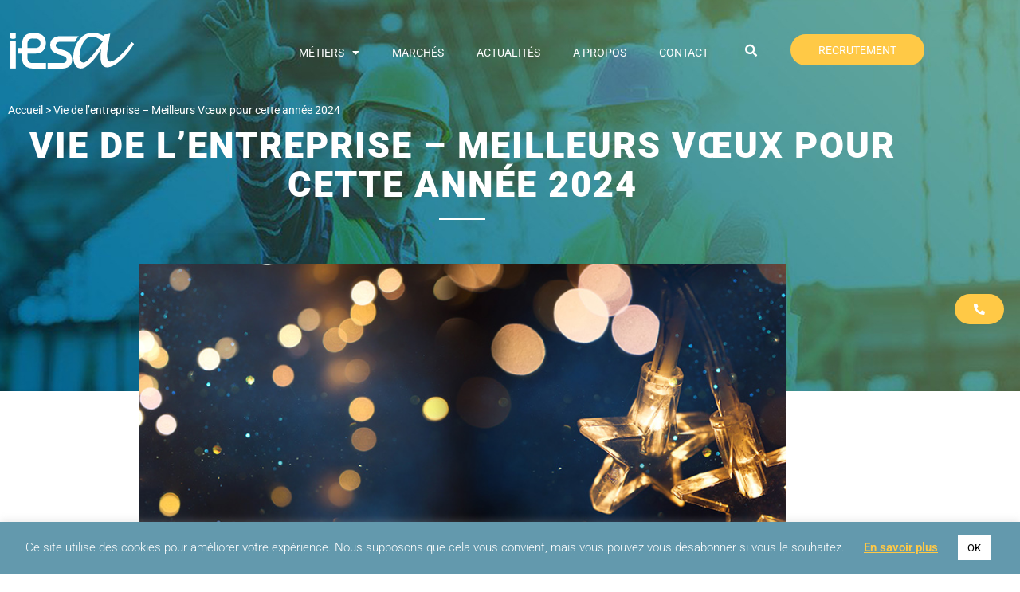

--- FILE ---
content_type: text/html; charset=UTF-8
request_url: https://www.iesa-group.com/vie-de-lentreprise-meilleurs-voeux-pour-cette-annee-2024/
body_size: 13394
content:
<!DOCTYPE html><html lang="fr-FR"><head><meta charset="UTF-8"><meta name="viewport" content="width=device-width, initial-scale=1.0"><link rel="profile" href="http://gmpg.org/xfn/11"><meta name='robots' content='index, follow, max-image-preview:large, max-snippet:-1, max-video-preview:-1' /><link rel="alternate" href="https://www.iesa-group.com/en/company-life-best-wishes-for-2024/" hreflang="en" /><link rel="alternate" href="https://www.iesa-group.com/vie-de-lentreprise-meilleurs-voeux-pour-cette-annee-2024/" hreflang="fr" />  <script data-cfasync="false" data-pagespeed-no-defer>var gtm4wp_datalayer_name = "dataLayer";
	var dataLayer = dataLayer || [];</script> <link media="all" href="https://www.iesa-group.com/wp-content/cache/autoptimize/115/css/autoptimize_9f343013fff5c5de2e1e574baa7bc628.css" rel="stylesheet"><title>IESA vous adresse ses meilleurs vœux pour cette année 2024</title><meta name="description" content="IESA vous adresse ses meilleurs vœux pour cette année 2024 ! Lisez l&#039;article dans sa globalité pour en savoir plus" /><link rel="canonical" href="https://www.iesa-group.com/vie-de-lentreprise-meilleurs-voeux-pour-cette-annee-2024/" /><meta property="og:locale" content="fr_FR" /><meta property="og:locale:alternate" content="en_US" /><meta property="og:type" content="article" /><meta property="og:title" content="IESA vous adresse ses meilleurs vœux pour cette année 2024" /><meta property="og:description" content="IESA vous adresse ses meilleurs vœux pour cette année 2024 ! Lisez l&#039;article dans sa globalité pour en savoir plus" /><meta property="og:url" content="https://www.iesa-group.com/vie-de-lentreprise-meilleurs-voeux-pour-cette-annee-2024/" /><meta property="og:site_name" content="IESA Group" /><meta property="article:published_time" content="2024-01-09T14:26:09+00:00" /><meta property="article:modified_time" content="2025-10-29T09:52:23+00:00" /><meta property="og:image" content="https://www.iesa-group.com/files/2024/01/IESAAutomation_Voeux-2024_ImUne_Actu.jpg" /><meta property="og:image:width" content="860" /><meta property="og:image:height" content="574" /><meta property="og:image:type" content="image/jpeg" /><meta name="author" content="iesa" /><meta name="twitter:card" content="summary_large_image" /><meta name="twitter:label1" content="Écrit par" /><meta name="twitter:data1" content="iesa" /><meta name="twitter:label2" content="Durée de lecture estimée" /><meta name="twitter:data2" content="2 minutes" /> <script type="application/ld+json" class="yoast-schema-graph">{"@context":"https://schema.org","@graph":[{"@type":"Article","@id":"https://www.iesa-group.com/vie-de-lentreprise-meilleurs-voeux-pour-cette-annee-2024/#article","isPartOf":{"@id":"https://www.iesa-group.com/vie-de-lentreprise-meilleurs-voeux-pour-cette-annee-2024/"},"author":{"name":"iesa","@id":"https://www.iesa-group.com/#/schema/person/534b6f0029c565a2fb222e4da9902d52"},"headline":"Vie de l&rsquo;entreprise &#8211; Meilleurs Vœux pour cette année 2024","datePublished":"2024-01-09T14:26:09+00:00","dateModified":"2025-10-29T09:52:23+00:00","mainEntityOfPage":{"@id":"https://www.iesa-group.com/vie-de-lentreprise-meilleurs-voeux-pour-cette-annee-2024/"},"wordCount":198,"image":{"@id":"https://www.iesa-group.com/vie-de-lentreprise-meilleurs-voeux-pour-cette-annee-2024/#primaryimage"},"thumbnailUrl":"https://www.iesa-group.com/files/2024/01/IESAAutomation_Voeux-2024_ImUne_Actu.jpg","articleSection":["Actualités","recrutement","Vie de l’entreprise"],"inLanguage":"fr-FR"},{"@type":"WebPage","@id":"https://www.iesa-group.com/vie-de-lentreprise-meilleurs-voeux-pour-cette-annee-2024/","url":"https://www.iesa-group.com/vie-de-lentreprise-meilleurs-voeux-pour-cette-annee-2024/","name":"IESA vous adresse ses meilleurs vœux pour cette année 2024","isPartOf":{"@id":"https://www.iesa-group.com/#website"},"primaryImageOfPage":{"@id":"https://www.iesa-group.com/vie-de-lentreprise-meilleurs-voeux-pour-cette-annee-2024/#primaryimage"},"image":{"@id":"https://www.iesa-group.com/vie-de-lentreprise-meilleurs-voeux-pour-cette-annee-2024/#primaryimage"},"thumbnailUrl":"https://www.iesa-group.com/files/2024/01/IESAAutomation_Voeux-2024_ImUne_Actu.jpg","datePublished":"2024-01-09T14:26:09+00:00","dateModified":"2025-10-29T09:52:23+00:00","author":{"@id":"https://www.iesa-group.com/#/schema/person/534b6f0029c565a2fb222e4da9902d52"},"description":"IESA vous adresse ses meilleurs vœux pour cette année 2024 ! Lisez l'article dans sa globalité pour en savoir plus","breadcrumb":{"@id":"https://www.iesa-group.com/vie-de-lentreprise-meilleurs-voeux-pour-cette-annee-2024/#breadcrumb"},"inLanguage":"fr-FR","potentialAction":[{"@type":"ReadAction","target":["https://www.iesa-group.com/vie-de-lentreprise-meilleurs-voeux-pour-cette-annee-2024/"]}]},{"@type":"ImageObject","inLanguage":"fr-FR","@id":"https://www.iesa-group.com/vie-de-lentreprise-meilleurs-voeux-pour-cette-annee-2024/#primaryimage","url":"https://www.iesa-group.com/files/2024/01/IESAAutomation_Voeux-2024_ImUne_Actu.jpg","contentUrl":"https://www.iesa-group.com/files/2024/01/IESAAutomation_Voeux-2024_ImUne_Actu.jpg","width":860,"height":574},{"@type":"BreadcrumbList","@id":"https://www.iesa-group.com/vie-de-lentreprise-meilleurs-voeux-pour-cette-annee-2024/#breadcrumb","itemListElement":[{"@type":"ListItem","position":1,"name":"Accueil","item":"https://www.iesa-group.com/"},{"@type":"ListItem","position":2,"name":"Vie de l&rsquo;entreprise &#8211; Meilleurs Vœux pour cette année 2024"}]},{"@type":"WebSite","@id":"https://www.iesa-group.com/#website","url":"https://www.iesa-group.com/","name":"IESA Group","description":"Ingénierie au service des industries","potentialAction":[{"@type":"SearchAction","target":{"@type":"EntryPoint","urlTemplate":"https://www.iesa-group.com/?s={search_term_string}"},"query-input":{"@type":"PropertyValueSpecification","valueRequired":true,"valueName":"search_term_string"}}],"inLanguage":"fr-FR"},{"@type":"Person","@id":"https://www.iesa-group.com/#/schema/person/534b6f0029c565a2fb222e4da9902d52","name":"iesa","image":{"@type":"ImageObject","inLanguage":"fr-FR","@id":"https://www.iesa-group.com/#/schema/person/image/","url":"https://secure.gravatar.com/avatar/3e6f0fdf415cda0e0e0d7b1c68efbbffbdaeddd5465154688a702c2c635a20ac?s=96&d=mm&r=g","contentUrl":"https://secure.gravatar.com/avatar/3e6f0fdf415cda0e0e0d7b1c68efbbffbdaeddd5465154688a702c2c635a20ac?s=96&d=mm&r=g","caption":"iesa"}}]}</script> <link rel='dns-prefetch' href='//ajax.googleapis.com' /><link rel="alternate" type="application/rss+xml" title="IESA Group &raquo; Flux" href="https://www.iesa-group.com/feed/" /><link rel="alternate" type="application/rss+xml" title="IESA Group &raquo; Flux des commentaires" href="https://www.iesa-group.com/comments/feed/" /><link rel='stylesheet' id='elementor-post-3475-css' href='https://www.iesa-group.com/files/elementor/css/post-3475.css?ver=1724654701' type='text/css' media='all' /><link rel='stylesheet' id='elementor-post-7816-css' href='https://www.iesa-group.com/files/elementor/css/post-7816.css?ver=1724663957' type='text/css' media='all' /><link rel='stylesheet' id='elementor-post-5-css' href='https://www.iesa-group.com/files/elementor/css/post-5.css?ver=1724654703' type='text/css' media='all' /><link rel='stylesheet' id='elementor-post-133-css' href='https://www.iesa-group.com/files/elementor/css/post-133.css?ver=1724654703' type='text/css' media='all' /><link rel='stylesheet' id='elementor-post-578-css' href='https://www.iesa-group.com/files/elementor/css/post-578.css?ver=1645634066' type='text/css' media='all' /><link rel='stylesheet' id='elementor-post-628-css' href='https://www.iesa-group.com/files/elementor/css/post-628.css?ver=1583941010' type='text/css' media='all' /><link rel='stylesheet' id='elementor-post-2961-css' href='https://www.iesa-group.com/files/elementor/css/post-2961.css?ver=1574434805' type='text/css' media='all' /><link rel='stylesheet' id='elementor-post-2962-css' href='https://www.iesa-group.com/files/elementor/css/post-2962.css?ver=1647946094' type='text/css' media='all' /><link rel='stylesheet' id='elementor-post-3673-css' href='https://www.iesa-group.com/files/elementor/css/post-3673.css?ver=1641557525' type='text/css' media='all' /><link rel='stylesheet' id='elementor-post-5331-css' href='https://www.iesa-group.com/files/elementor/css/post-5331.css?ver=1641557503' type='text/css' media='all' /><link rel='stylesheet' id='elementor-gf-local-roboto-css' href='https://www.iesa-group.com/files/elementor/google-fonts/css/roboto.css?ver=1742802949' type='text/css' media='all' /> <script type="text/javascript" src="https://ajax.googleapis.com/ajax/libs/jquery/2.2.4/jquery.min.js?ver=2.2.4" id="jquery-js"></script> <script type="text/javascript" id="cookie-law-info-js-extra">var Cli_Data = {"nn_cookie_ids":[],"cookielist":[],"non_necessary_cookies":[],"ccpaEnabled":"","ccpaRegionBased":"","ccpaBarEnabled":"","strictlyEnabled":["necessary","obligatoire"],"ccpaType":"gdpr","js_blocking":"","custom_integration":"","triggerDomRefresh":"","secure_cookies":""};
var cli_cookiebar_settings = {"animate_speed_hide":"500","animate_speed_show":"500","background":"#6399ad","border":"#b1a6a6c2","border_on":"","button_1_button_colour":"#ffffff","button_1_button_hover":"#cccccc","button_1_link_colour":"#000000","button_1_as_button":"1","button_1_new_win":"","button_2_button_colour":"#333","button_2_button_hover":"#292929","button_2_link_colour":"#ffc946","button_2_as_button":"","button_2_hidebar":"","button_3_button_colour":"#000","button_3_button_hover":"#000000","button_3_link_colour":"#fff","button_3_as_button":"1","button_3_new_win":"","button_4_button_colour":"#000","button_4_button_hover":"#000000","button_4_link_colour":"#62a329","button_4_as_button":"","button_7_button_colour":"#61a229","button_7_button_hover":"#4e8221","button_7_link_colour":"#fff","button_7_as_button":"1","button_7_new_win":"","font_family":"inherit","header_fix":"","notify_animate_hide":"1","notify_animate_show":"","notify_div_id":"#cookie-law-info-bar","notify_position_horizontal":"right","notify_position_vertical":"bottom","scroll_close":"","scroll_close_reload":"","accept_close_reload":"","reject_close_reload":"","showagain_tab":"1","showagain_background":"#fff","showagain_border":"#000","showagain_div_id":"#cookie-law-info-again","showagain_x_position":"100px","text":"#ffffff","show_once_yn":"","show_once":"10000","logging_on":"","as_popup":"","popup_overlay":"1","bar_heading_text":"","cookie_bar_as":"banner","popup_showagain_position":"bottom-right","widget_position":"left"};
var log_object = {"ajax_url":"https:\/\/www.iesa-group.com\/wp-admin\/admin-ajax.php"};</script> <script>window.jQuery || document.write('<script src="https://www.iesa-group.com/wp-content/themes/iesa/assets/js/jquery-2.2.4.min.js"><\/script>')</script> <script type="text/javascript" id="ecs_ajax_load-js-extra">var ecs_ajax_params = {"ajaxurl":"https:\/\/www.iesa-group.com\/wp-admin\/admin-ajax.php","posts":"{\"page\":0,\"name\":\"vie-de-lentreprise-meilleurs-voeux-pour-cette-annee-2024\",\"error\":\"\",\"m\":\"\",\"p\":0,\"post_parent\":\"\",\"subpost\":\"\",\"subpost_id\":\"\",\"attachment\":\"\",\"attachment_id\":0,\"pagename\":\"\",\"page_id\":0,\"second\":\"\",\"minute\":\"\",\"hour\":\"\",\"day\":0,\"monthnum\":0,\"year\":0,\"w\":0,\"category_name\":\"\",\"tag\":\"\",\"cat\":\"\",\"tag_id\":\"\",\"author\":\"\",\"author_name\":\"\",\"feed\":\"\",\"tb\":\"\",\"paged\":0,\"meta_key\":\"\",\"meta_value\":\"\",\"preview\":\"\",\"s\":\"\",\"sentence\":\"\",\"title\":\"\",\"fields\":\"all\",\"menu_order\":\"\",\"embed\":\"\",\"category__in\":[],\"category__not_in\":[],\"category__and\":[],\"post__in\":[],\"post__not_in\":[],\"post_name__in\":[],\"tag__in\":[],\"tag__not_in\":[],\"tag__and\":[],\"tag_slug__in\":[],\"tag_slug__and\":[],\"post_parent__in\":[],\"post_parent__not_in\":[],\"author__in\":[],\"author__not_in\":[],\"search_columns\":[],\"tax_query\":[{\"taxonomy\":\"language\",\"field\":\"term_taxonomy_id\",\"terms\":[42],\"operator\":\"IN\"}],\"ignore_sticky_posts\":false,\"suppress_filters\":false,\"cache_results\":true,\"update_post_term_cache\":true,\"update_menu_item_cache\":false,\"lazy_load_term_meta\":true,\"update_post_meta_cache\":true,\"post_type\":\"\",\"posts_per_page\":15,\"nopaging\":false,\"comments_per_page\":\"50\",\"no_found_rows\":false,\"order\":\"DESC\"}"};</script> <link rel="alternate" title="oEmbed (JSON)" type="application/json+oembed" href="https://www.iesa-group.com/wp-json/oembed/1.0/embed?url=https%3A%2F%2Fwww.iesa-group.com%2Fvie-de-lentreprise-meilleurs-voeux-pour-cette-annee-2024%2F&#038;lang=fr" /><link rel="alternate" title="oEmbed (XML)" type="text/xml+oembed" href="https://www.iesa-group.com/wp-json/oembed/1.0/embed?url=https%3A%2F%2Fwww.iesa-group.com%2Fvie-de-lentreprise-meilleurs-voeux-pour-cette-annee-2024%2F&#038;format=xml&#038;lang=fr" />  <script data-cfasync="false" data-pagespeed-no-defer>var dataLayer_content = {"pagePostType":"post","pagePostType2":"single-post","pageCategory":["actualites","recrutement","vie-de-lentreprise"],"pagePostAuthor":"iesa"};
	dataLayer.push( dataLayer_content );</script> <script data-cfasync="false" data-pagespeed-no-defer>(function(w,d,s,l,i){w[l]=w[l]||[];w[l].push({'gtm.start':
new Date().getTime(),event:'gtm.js'});var f=d.getElementsByTagName(s)[0],
j=d.createElement(s),dl=l!='dataLayer'?'&l='+l:'';j.async=true;j.src=
'//www.googletagmanager.com/gtm.js?id='+i+dl;f.parentNode.insertBefore(j,f);
})(window,document,'script','dataLayer','GTM-KNLLBLM');</script> <link rel="image_src" href="https://www.iesa-group.com/files/2024/01/IESAAutomation_Voeux-2024_ImUne_Actu-150x150.jpg" /><meta name="generator" content="Elementor 3.34.2; features: additional_custom_breakpoints; settings: css_print_method-external, google_font-enabled, font_display-auto"><link rel="shortcut icon" type="image/x-icon" href="https://www.iesa-group.com/wp-content/themes/iesa/favicon.ico" /><link rel="apple-touch-icon-precomposed" sizes="152x152" href="https://www.iesa-group.com/wp-content/themes/iesa/apple-touch-icon-152x152.png" /><link rel="icon" type="image/png" href="https://www.iesa-group.com/wp-content/themes/iesa/favicon-32x32.png" sizes="32x32" /><link rel="icon" type="image/png" href="https://www.iesa-group.com/wp-content/themes/iesa/favicon-16x16.png" sizes="16x16" /></head><body class="wp-singular post-template post-template-elementor_header_footer single single-post single-format-standard wp-theme-iesa elementor-default elementor-template-full-width elementor-kit-3475 elementor-page elementor-page-7816"><div data-elementor-type="header" data-elementor-id="5" class="elementor elementor-5 elementor-location-header" data-elementor-post-type="elementor_library"><section data-particle_enable="false" data-particle-mobile-disabled="false" class="elementor-section elementor-top-section elementor-element elementor-element-689a024c elementor-section-content-middle animated-slow elementor-section-boxed elementor-section-height-default elementor-section-height-default" data-id="689a024c" data-element_type="section" data-settings="{&quot;background_background&quot;:&quot;classic&quot;,&quot;animation&quot;:&quot;none&quot;}"><div class="elementor-container elementor-column-gap-default"><div class="elementor-column elementor-col-25 elementor-top-column elementor-element elementor-element-5584fee" data-id="5584fee" data-element_type="column"><div class="elementor-widget-wrap elementor-element-populated"><div class="elementor-element elementor-element-fc45246 elementor-widget elementor-widget-image" data-id="fc45246" data-element_type="widget" data-widget_type="image.default"><div class="elementor-widget-container"> <a href="https://www.iesa-group.com"> <img width="164" height="51" src="https://www.iesa-group.com/files/2019/02/logo.svg" class="attachment-full size-full wp-image-17" alt="" /> </a></div></div></div></div><div class="elementor-column elementor-col-25 elementor-top-column elementor-element elementor-element-1bbc6da4" data-id="1bbc6da4" data-element_type="column"><div class="elementor-widget-wrap elementor-element-populated"><div class="elementor-element elementor-element-6430bf9c elementor-nav-menu__align-end elementor-hidden-tablet elementor-hidden-phone elementor-nav-menu--dropdown-tablet elementor-nav-menu__text-align-aside elementor-nav-menu--toggle elementor-nav-menu--burger elementor-widget elementor-widget-nav-menu" data-id="6430bf9c" data-element_type="widget" data-settings="{&quot;layout&quot;:&quot;horizontal&quot;,&quot;submenu_icon&quot;:{&quot;value&quot;:&quot;&lt;i class=\&quot;fas fa-caret-down\&quot;&gt;&lt;\/i&gt;&quot;,&quot;library&quot;:&quot;fa-solid&quot;},&quot;toggle&quot;:&quot;burger&quot;}" data-widget_type="nav-menu.default"><div class="elementor-widget-container"><nav aria-label="Menu" class="elementor-nav-menu--main elementor-nav-menu__container elementor-nav-menu--layout-horizontal e--pointer-underline e--animation-grow"><ul id="menu-1-6430bf9c" class="elementor-nav-menu"><li class="menu-item menu-item-type-post_type menu-item-object-page menu-item-has-children menu-item-37"><a href="https://www.iesa-group.com/metiers/" class="elementor-item">Métiers</a><ul class="sub-menu elementor-nav-menu--dropdown"><li class="menu-item menu-item-type-post_type menu-item-object-page menu-item-458"><a href="https://www.iesa-group.com/metiers/expert-automatisme-industriel/" class="elementor-sub-item">Automatisme</a></li><li class="menu-item menu-item-type-post_type menu-item-object-page menu-item-258"><a href="https://www.iesa-group.com/metiers/informatique-industrielle/" class="elementor-sub-item">Informatique Industrielle</a></li><li class="menu-item menu-item-type-post_type menu-item-object-page menu-item-257"><a href="https://www.iesa-group.com/metiers/electricite-instrumentation-automatisme/" class="elementor-sub-item">Électricité &amp; Instrumentation</a></li><li class="menu-item menu-item-type-post_type menu-item-object-page menu-item-256"><a href="https://www.iesa-group.com/metiers/simulateurs-3d/" class="elementor-sub-item">Simulateurs 3D</a></li></ul></li><li class="menu-item menu-item-type-post_type menu-item-object-page menu-item-462"><a href="https://www.iesa-group.com/marches/" class="elementor-item">Marchés</a></li><li class="menu-item menu-item-type-taxonomy menu-item-object-category current-post-ancestor current-menu-parent current-post-parent menu-item-5546"><a href="https://www.iesa-group.com/category/actualites/" class="elementor-item">Actualités</a></li><li class="menu-item menu-item-type-post_type menu-item-object-page menu-item-33"><a href="https://www.iesa-group.com/a-propos/" class="elementor-item">A propos</a></li><li class="menu-item menu-item-type-post_type menu-item-object-page menu-item-742"><a href="https://www.iesa-group.com/contact/" class="elementor-item">Contact</a></li></ul></nav><div class="elementor-menu-toggle" role="button" tabindex="0" aria-label="Permuter le menu" aria-expanded="false"> <i aria-hidden="true" role="presentation" class="elementor-menu-toggle__icon--open eicon-menu-bar"></i><i aria-hidden="true" role="presentation" class="elementor-menu-toggle__icon--close eicon-close"></i></div><nav class="elementor-nav-menu--dropdown elementor-nav-menu__container" aria-hidden="true"><ul id="menu-2-6430bf9c" class="elementor-nav-menu"><li class="menu-item menu-item-type-post_type menu-item-object-page menu-item-has-children menu-item-37"><a href="https://www.iesa-group.com/metiers/" class="elementor-item" tabindex="-1">Métiers</a><ul class="sub-menu elementor-nav-menu--dropdown"><li class="menu-item menu-item-type-post_type menu-item-object-page menu-item-458"><a href="https://www.iesa-group.com/metiers/expert-automatisme-industriel/" class="elementor-sub-item" tabindex="-1">Automatisme</a></li><li class="menu-item menu-item-type-post_type menu-item-object-page menu-item-258"><a href="https://www.iesa-group.com/metiers/informatique-industrielle/" class="elementor-sub-item" tabindex="-1">Informatique Industrielle</a></li><li class="menu-item menu-item-type-post_type menu-item-object-page menu-item-257"><a href="https://www.iesa-group.com/metiers/electricite-instrumentation-automatisme/" class="elementor-sub-item" tabindex="-1">Électricité &amp; Instrumentation</a></li><li class="menu-item menu-item-type-post_type menu-item-object-page menu-item-256"><a href="https://www.iesa-group.com/metiers/simulateurs-3d/" class="elementor-sub-item" tabindex="-1">Simulateurs 3D</a></li></ul></li><li class="menu-item menu-item-type-post_type menu-item-object-page menu-item-462"><a href="https://www.iesa-group.com/marches/" class="elementor-item" tabindex="-1">Marchés</a></li><li class="menu-item menu-item-type-taxonomy menu-item-object-category current-post-ancestor current-menu-parent current-post-parent menu-item-5546"><a href="https://www.iesa-group.com/category/actualites/" class="elementor-item" tabindex="-1">Actualités</a></li><li class="menu-item menu-item-type-post_type menu-item-object-page menu-item-33"><a href="https://www.iesa-group.com/a-propos/" class="elementor-item" tabindex="-1">A propos</a></li><li class="menu-item menu-item-type-post_type menu-item-object-page menu-item-742"><a href="https://www.iesa-group.com/contact/" class="elementor-item" tabindex="-1">Contact</a></li></ul></nav></div></div><div class="elementor-element elementor-element-33d2bff elementor-hidden-desktop elementor-invisible elementor-widget elementor-widget-ee-offcanvas" data-id="33d2bff" data-element_type="widget" data-settings="{&quot;position&quot;:&quot;left&quot;,&quot;animation&quot;:&quot;reveal&quot;,&quot;anchor_navigation&quot;:&quot;yes&quot;,&quot;anchor_navigation_speed&quot;:{&quot;unit&quot;:&quot;px&quot;,&quot;size&quot;:500,&quot;sizes&quot;:[]},&quot;refresh_widgets&quot;:&quot;yes&quot;,&quot;trigger_source&quot;:&quot;burger&quot;}" data-widget_type="ee-offcanvas.classic"><div class="elementor-widget-container"><div class="ee-button-wrapper ee-offcanvas-position--inline"><div class="ee-button ee-hamburger ee-hamburger--arrow ee-offcanvas__trigger ee-offcanvas__trigger--inline" id="slidebar-trigger_33d2bff" data-slidebar-id="33d2bff" aria-label="Menu" aria-controls="navigation"> <span class="ee-button-content-wrapper"> <span class="ee-button-icon ee-icon--left ee-hamburger-box"> <span class="ee-hamburger-inner"></span> </span> </span></div></div><div class="ee-offcanvas__content ee-offcanvas__content-33d2bff"><div class="ee-offcanvas__header ee-offcanvas__header-close--after"><div class="ee-offcanvas__header__close"><i class="eicon-close"></i></div></div><div class="ee-offcanvas__content__item elementor-repeater-item-1d50910"><div class="elementor-template"><div data-elementor-type="section" data-elementor-id="1108" class="elementor elementor-1108 elementor-location-header" data-elementor-post-type="elementor_library"><section data-particle_enable="false" data-particle-mobile-disabled="false" class="elementor-section elementor-top-section elementor-element elementor-element-4192c93 elementor-section-boxed elementor-section-height-default elementor-section-height-default" data-id="4192c93" data-element_type="section"><div class="elementor-container elementor-column-gap-default"><div class="elementor-column elementor-col-100 elementor-top-column elementor-element elementor-element-b024679" data-id="b024679" data-element_type="column"><div class="elementor-widget-wrap elementor-element-populated"><div class="elementor-element elementor-element-1cbc7ed elementor-widget elementor-widget-button" data-id="1cbc7ed" data-element_type="widget" data-widget_type="button.default"><div class="elementor-widget-container"><div class="elementor-button-wrapper"> <a class="elementor-button elementor-button-link elementor-size-sm" href="https://www.iesa-group.com/recrutement/"> <span class="elementor-button-content-wrapper"> <span class="elementor-button-text">recrutement</span> </span> </a></div></div></div><div class="elementor-element elementor-element-9378a6c elementor-widget elementor-widget-wp-widget-nav_menu" data-id="9378a6c" data-element_type="widget" data-widget_type="wp-widget-nav_menu.default"><div class="elementor-widget-container"><div class="menu-menu-principal-fr-container"><ul id="menu-menu-principal-fr" class="menu"><li class="menu-item menu-item-type-post_type menu-item-object-page menu-item-has-children menu-item-37"><a href="https://www.iesa-group.com/metiers/">Métiers</a><ul class="sub-menu"><li class="menu-item menu-item-type-post_type menu-item-object-page menu-item-458"><a href="https://www.iesa-group.com/metiers/expert-automatisme-industriel/">Automatisme</a></li><li class="menu-item menu-item-type-post_type menu-item-object-page menu-item-258"><a href="https://www.iesa-group.com/metiers/informatique-industrielle/">Informatique Industrielle</a></li><li class="menu-item menu-item-type-post_type menu-item-object-page menu-item-257"><a href="https://www.iesa-group.com/metiers/electricite-instrumentation-automatisme/">Électricité &amp; Instrumentation</a></li><li class="menu-item menu-item-type-post_type menu-item-object-page menu-item-256"><a href="https://www.iesa-group.com/metiers/simulateurs-3d/">Simulateurs 3D</a></li></ul></li><li class="menu-item menu-item-type-post_type menu-item-object-page menu-item-462"><a href="https://www.iesa-group.com/marches/">Marchés</a></li><li class="menu-item menu-item-type-taxonomy menu-item-object-category current-post-ancestor current-menu-parent current-post-parent menu-item-5546"><a href="https://www.iesa-group.com/category/actualites/">Actualités</a></li><li class="menu-item menu-item-type-post_type menu-item-object-page menu-item-33"><a href="https://www.iesa-group.com/a-propos/">A propos</a></li><li class="menu-item menu-item-type-post_type menu-item-object-page menu-item-742"><a href="https://www.iesa-group.com/contact/">Contact</a></li></ul></div></div></div></div></div></div></section></div></div></div></div></div></div></div></div><div class="elementor-column elementor-col-25 elementor-top-column elementor-element elementor-element-5025b7c0" data-id="5025b7c0" data-element_type="column"><div class="elementor-widget-wrap elementor-element-populated"><div class="elementor-element elementor-element-65d6c30 elementor-search-form--skin-full_screen elementor-widget elementor-widget-search-form" data-id="65d6c30" data-element_type="widget" data-settings="{&quot;skin&quot;:&quot;full_screen&quot;}" data-widget_type="search-form.default"><div class="elementor-widget-container"> <search role="search"><form class="elementor-search-form" action="https://www.iesa-group.com/" method="get"><div class="elementor-search-form__toggle" role="button" tabindex="0" aria-label="Rechercher "> <i aria-hidden="true" class="fas fa-search"></i></div><div class="elementor-search-form__container"> <label class="elementor-screen-only" for="elementor-search-form-65d6c30">Rechercher </label> <input id="elementor-search-form-65d6c30" placeholder="Rechercher ..." class="elementor-search-form__input" type="search" name="s" value=""><div class="dialog-lightbox-close-button dialog-close-button" role="button" tabindex="0" aria-label="Fermer ce champ de recherche."> <i aria-hidden="true" class="eicon-close"></i></div></div></form> </search></div></div></div></div><div class="elementor-column elementor-col-25 elementor-top-column elementor-element elementor-element-9a9afe5 elementor-hidden-phone" data-id="9a9afe5" data-element_type="column"><div class="elementor-widget-wrap elementor-element-populated"><div class="elementor-element elementor-element-39cf30f elementor-align-right elementor-widget elementor-widget-button" data-id="39cf30f" data-element_type="widget" data-widget_type="button.default"><div class="elementor-widget-container"><div class="elementor-button-wrapper"> <a class="elementor-button elementor-button-link elementor-size-sm" href="https://www.iesa-group.com/recrutement/"> <span class="elementor-button-content-wrapper"> <span class="elementor-button-text">Recrutement</span> </span> </a></div></div></div></div></div></div></section><section data-particle_enable="false" data-particle-mobile-disabled="false" class="elementor-section elementor-top-section elementor-element elementor-element-ddfb547 elementor-section-boxed elementor-section-height-default elementor-section-height-default" data-id="ddfb547" data-element_type="section" data-settings="{&quot;background_background&quot;:&quot;classic&quot;}"><div class="elementor-container elementor-column-gap-default"><div class="elementor-column elementor-col-100 elementor-top-column elementor-element elementor-element-fe802a3" data-id="fe802a3" data-element_type="column" data-settings="{&quot;background_background&quot;:&quot;classic&quot;}"><div class="elementor-widget-wrap elementor-element-populated"><div class="elementor-element elementor-element-c5e427c elementor-widget-divider--view-line elementor-widget elementor-widget-divider" data-id="c5e427c" data-element_type="widget" data-widget_type="divider.default"><div class="elementor-widget-container"><div class="elementor-divider"> <span class="elementor-divider-separator"> </span></div></div></div></div></div></div></section><section data-particle_enable="false" data-particle-mobile-disabled="false" class="elementor-section elementor-top-section elementor-element elementor-element-42d1199 elementor-section-boxed elementor-section-height-default elementor-section-height-default" data-id="42d1199" data-element_type="section"><div class="elementor-container elementor-column-gap-default"><div class="elementor-column elementor-col-100 elementor-top-column elementor-element elementor-element-c014ef5" data-id="c014ef5" data-element_type="column"><div class="elementor-widget-wrap elementor-element-populated"><div class="elementor-element elementor-element-51e03fa elementor-widget elementor-widget-breadcrumbs" data-id="51e03fa" data-element_type="widget" data-widget_type="breadcrumbs.default"><div class="elementor-widget-container"><p id="breadcrumbs"><span><span><a href="https://www.iesa-group.com/">Accueil</a></span> &gt; <span class="breadcrumb_last" aria-current="page">Vie de l&rsquo;entreprise &#8211; Meilleurs Vœux pour cette année 2024</span></span></p></div></div></div></div></div></section></div><div data-elementor-type="wp-post" data-elementor-id="7816" class="elementor elementor-7816" data-elementor-post-type="post"><section data-particle_enable="false" data-particle-mobile-disabled="false" class="elementor-section elementor-top-section elementor-element elementor-element-323ee305 elementor-section-content-middle animated-slow elementor-section-boxed elementor-section-height-default elementor-section-height-default elementor-invisible" data-id="323ee305" data-element_type="section" data-settings="{&quot;background_background&quot;:&quot;classic&quot;,&quot;animation&quot;:&quot;fadeIn&quot;,&quot;animation_delay&quot;:&quot;800&quot;}"><div class="elementor-background-overlay"></div><div class="elementor-container elementor-column-gap-default"><div class="elementor-column elementor-col-100 elementor-top-column elementor-element elementor-element-4f154a78" data-id="4f154a78" data-element_type="column"><div class="elementor-widget-wrap elementor-element-populated"><div class="elementor-element elementor-element-38fea876 elementor-widget elementor-widget-heading" data-id="38fea876" data-element_type="widget" data-widget_type="heading.default"><div class="elementor-widget-container"><h1 class="elementor-heading-title elementor-size-default">Vie de l&rsquo;entreprise &#8211; Meilleurs Vœux pour cette année 2024</h1></div></div><div class="elementor-element elementor-element-7d781bf7 elementor-widget-divider--view-line elementor-widget elementor-widget-divider" data-id="7d781bf7" data-element_type="widget" data-widget_type="divider.default"><div class="elementor-widget-container"><div class="elementor-divider"> <span class="elementor-divider-separator"> </span></div></div></div></div></div></div></section><section data-particle_enable="false" data-particle-mobile-disabled="false" class="elementor-section elementor-top-section elementor-element elementor-element-22cbe18d elementor-section-boxed elementor-section-height-default elementor-section-height-default" data-id="22cbe18d" data-element_type="section"><div class="elementor-container elementor-column-gap-default"><div class="elementor-column elementor-col-100 elementor-top-column elementor-element elementor-element-42473324" data-id="42473324" data-element_type="column"><div class="elementor-widget-wrap elementor-element-populated"><div class="elementor-element elementor-element-7130cb37 elementor-widget elementor-widget-image" data-id="7130cb37" data-element_type="widget" data-widget_type="image.default"><div class="elementor-widget-container"> <img fetchpriority="high" decoding="async" width="860" height="574" src="//www.iesa-group.com/wp-content/plugins/a3-lazy-load/assets/images/lazy_placeholder.gif" data-lazy-type="image" data-src="https://www.iesa-group.com/files/2024/01/IESAAutomation_Voeux-2024_ImUne_Actu.jpg" class="lazy lazy-hidden attachment-full size-full wp-image-7817" alt="" srcset="" data-srcset="https://www.iesa-group.com/files/2024/01/IESAAutomation_Voeux-2024_ImUne_Actu.jpg 860w, https://www.iesa-group.com/files/2024/01/IESAAutomation_Voeux-2024_ImUne_Actu-300x200.jpg 300w, https://www.iesa-group.com/files/2024/01/IESAAutomation_Voeux-2024_ImUne_Actu-768x513.jpg 768w" sizes="(max-width: 860px) 100vw, 860px" /><noscript><img fetchpriority="high" decoding="async" width="860" height="574" src="https://www.iesa-group.com/files/2024/01/IESAAutomation_Voeux-2024_ImUne_Actu.jpg" class="attachment-full size-full wp-image-7817" alt="" srcset="https://www.iesa-group.com/files/2024/01/IESAAutomation_Voeux-2024_ImUne_Actu.jpg 860w, https://www.iesa-group.com/files/2024/01/IESAAutomation_Voeux-2024_ImUne_Actu-300x200.jpg 300w, https://www.iesa-group.com/files/2024/01/IESAAutomation_Voeux-2024_ImUne_Actu-768x513.jpg 768w" sizes="(max-width: 860px) 100vw, 860px" /></noscript></div></div></div></div></div></section><section data-particle_enable="false" data-particle-mobile-disabled="false" class="elementor-section elementor-top-section elementor-element elementor-element-3208c845 elementor-section-boxed elementor-section-height-default elementor-section-height-default" data-id="3208c845" data-element_type="section"><div class="elementor-container elementor-column-gap-default"><div class="elementor-column elementor-col-100 elementor-top-column elementor-element elementor-element-3d97a466" data-id="3d97a466" data-element_type="column"><div class="elementor-widget-wrap elementor-element-populated"><div class="elementor-element elementor-element-6210de8b elementor-widget elementor-widget-heading" data-id="6210de8b" data-element_type="widget" data-widget_type="heading.default"><div class="elementor-widget-container"><h2 class="elementor-heading-title elementor-size-default">Une nouvelle année qui commence</h2></div></div><div class="elementor-element elementor-element-5fd41d51 elementor-widget elementor-widget-text-editor" data-id="5fd41d51" data-element_type="widget" data-widget_type="text-editor.default"><div class="elementor-widget-container"><p><b><span data-contrast="auto">La nouvelle année</span></b><span data-contrast="auto"> est généralement un </span><b><span data-contrast="auto">moment festif</span></b><span data-contrast="auto"> célébré dans le monde entier. Les rituels peuvent varier mais l’organisation de </span><b><span data-contrast="auto">fêtes et de rassemblements familiaux</span></b><span data-contrast="auto"> marquent souvent le passage à la nouvelle année. </span><span data-ccp-props="{&quot;201341983&quot;:0,&quot;335559739&quot;:160,&quot;335559740&quot;:259}"> </span></p><p><span data-contrast="auto">C’est souvent l’occasion de prendre également de bonnes résolutions en adoptant de nouvelles et meilleures habitudes.</span><span data-ccp-props="{&quot;201341983&quot;:0,&quot;335559739&quot;:160,&quot;335559740&quot;:259}"> </span></p><p><span data-contrast="auto">Les échanges de </span><b><span data-contrast="auto">bons vœux</span></b><span data-contrast="auto"> pour la nouvelle année entre membres familiales, collègues, partenaires sont exprimés via différents moyens. </span></p></div></div></div></div></div></section><section data-particle_enable="false" data-particle-mobile-disabled="false" class="elementor-section elementor-top-section elementor-element elementor-element-12c417e2 elementor-section-boxed elementor-section-height-default elementor-section-height-default" data-id="12c417e2" data-element_type="section"><div class="elementor-container elementor-column-gap-default"><div class="elementor-column elementor-col-100 elementor-top-column elementor-element elementor-element-4378186e" data-id="4378186e" data-element_type="column"><div class="elementor-widget-wrap elementor-element-populated"><div class="elementor-element elementor-element-31f36340 elementor-widget elementor-widget-heading" data-id="31f36340" data-element_type="widget" data-widget_type="heading.default"><div class="elementor-widget-container"><h2 class="elementor-heading-title elementor-size-default">Nos vœux</h2></div></div><div class="elementor-element elementor-element-2fa8d91a elementor-widget elementor-widget-text-editor" data-id="2fa8d91a" data-element_type="widget" data-widget_type="text-editor.default"><div class="elementor-widget-container"><p><span data-contrast="auto">Ainsi, toute l’équipe d’IESA vous adresse ses meilleurs vœux pour vous et vos proches. Nous souhaitons tous nos collaborateurs, clients et fournisseurs, ainsi qu’à leurs proches : </span><span data-ccp-props="{&quot;201341983&quot;:0,&quot;335559739&quot;:160,&quot;335559740&quot;:259}"> </span></p><p><span data-contrast="auto">✔</span><span data-contrast="auto">1 année exceptionnelle, </span><span data-ccp-props="{&quot;201341983&quot;:0,&quot;335559739&quot;:160,&quot;335559740&quot;:259}"> </span></p><p><span data-contrast="auto">✔</span><span data-contrast="auto">12 mois remplis de petits et grands projets,</span><span data-ccp-props="{&quot;201341983&quot;:0,&quot;335559739&quot;:160,&quot;335559740&quot;:259}"> </span></p><p><span data-contrast="auto">✔</span><span data-contrast="auto">52 semaines d’épanouissement au travail,</span><span data-ccp-props="{&quot;201341983&quot;:0,&quot;335559739&quot;:160,&quot;335559740&quot;:259}"> </span></p><p><span data-contrast="auto">✔</span><span data-contrast="auto">365 jours avec une santé de fer,</span><span data-ccp-props="{&quot;201341983&quot;:0,&quot;335559739&quot;:160,&quot;335559740&quot;:259}"> </span></p><p><span data-contrast="auto">✔</span><span data-contrast="auto">8 760 heures de relations saines et constructives,</span><span data-ccp-props="{&quot;201341983&quot;:0,&quot;335559739&quot;:160,&quot;335559740&quot;:259}"> </span></p><p><span data-contrast="auto">✔</span><span data-contrast="auto">525 600 minutes de joie de vivre,</span><span data-ccp-props="{&quot;201341983&quot;:0,&quot;335559739&quot;:160,&quot;335559740&quot;:259}"> </span></p><p><span data-contrast="auto">✔</span><span data-contrast="auto">31 536 000 secondes de paix.</span><span data-ccp-props="{&quot;201341983&quot;:0,&quot;335559739&quot;:160,&quot;335559740&quot;:259}"> </span></p></div></div></div></div></div></section><section data-particle_enable="false" data-particle-mobile-disabled="false" class="elementor-section elementor-top-section elementor-element elementor-element-29ec49bf elementor-section-boxed elementor-section-height-default elementor-section-height-default" data-id="29ec49bf" data-element_type="section"><div class="elementor-container elementor-column-gap-default"><div class="elementor-column elementor-col-100 elementor-top-column elementor-element elementor-element-6100c093" data-id="6100c093" data-element_type="column"><div class="elementor-widget-wrap elementor-element-populated"><div class="elementor-element elementor-element-e9a51ad elementor-widget elementor-widget-heading" data-id="e9a51ad" data-element_type="widget" data-widget_type="heading.default"><div class="elementor-widget-container"><h2 class="elementor-heading-title elementor-size-default">A bientôt</h2></div></div><div class="elementor-element elementor-element-19aa1ef7 elementor-widget elementor-widget-text-editor" data-id="19aa1ef7" data-element_type="widget" data-widget_type="text-editor.default"><div class="elementor-widget-container"><p><span class="TextRun SCXW207155574 BCX0" lang="FR-FR" data-contrast="auto"><span class="NormalTextRun SCXW207155574 BCX0">Au plaisir de collaborer à nouveau ensemble sur vos projets d’<a href="https://www.iesa-group.com/metiers/expert-automatisme-industriel/" target="_blank" rel="noopener"><strong>automation</strong></a>, d’<a href="https://www.iesa-group.com/metiers/electricite-instrumentation-automatisme/" target="_blank" rel="noopener"><strong>instrumentation, d’électricité industrielle</strong></a>, associés à la <a href="https://www.iesa-group.com/metiers/simulateurs-3d/" target="_blank" rel="noopener"><strong>simulation industrielle</strong></a>, nous vous souhaitons une </span></span><span class="TextRun SCXW207155574 BCX0" lang="FR-FR" data-contrast="auto"><span class="NormalTextRun SCXW207155574 BCX0">excellente année 2024</span></span><span class="TextRun SCXW207155574 BCX0" lang="FR-FR" data-contrast="auto"><span class="NormalTextRun SCXW207155574 BCX0">. </span></span><span class="EOP SCXW207155574 BCX0" data-ccp-props="{&quot;201341983&quot;:0,&quot;335559739&quot;:160,&quot;335559740&quot;:259}"> </span></p></div></div></div></div></div></section></div><div data-elementor-type="footer" data-elementor-id="133" class="elementor elementor-133 elementor-location-footer" data-elementor-post-type="elementor_library"><section data-particle_enable="false" data-particle-mobile-disabled="false" class="elementor-section elementor-top-section elementor-element elementor-element-b51426d elementor-section-boxed elementor-section-height-default elementor-section-height-default" data-id="b51426d" data-element_type="section" data-settings="{&quot;background_background&quot;:&quot;classic&quot;}"><div class="elementor-container elementor-column-gap-default"><div class="elementor-column elementor-col-100 elementor-top-column elementor-element elementor-element-a807374" data-id="a807374" data-element_type="column"><div class="elementor-widget-wrap elementor-element-populated"><section data-particle_enable="false" data-particle-mobile-disabled="false" class="elementor-section elementor-inner-section elementor-element elementor-element-f8c06dc elementor-section-boxed elementor-section-height-default elementor-section-height-default" data-id="f8c06dc" data-element_type="section"><div class="elementor-container elementor-column-gap-default"><div class="elementor-column elementor-col-50 elementor-inner-column elementor-element elementor-element-dd93512" data-id="dd93512" data-element_type="column"><div class="elementor-widget-wrap elementor-element-populated"><div class="elementor-element elementor-element-7b37834 elementor-widget elementor-widget-text-editor" data-id="7b37834" data-element_type="widget" data-widget_type="text-editor.default"><div class="elementor-widget-container"><p>Vous avez un projet qui nécéssite des techniques d’ingénierie</p></div></div><div class="elementor-element elementor-element-de9be87 elementor-widget elementor-widget-text-editor" data-id="de9be87" data-element_type="widget" data-widget_type="text-editor.default"><div class="elementor-widget-container"><p>et si on en parlait ?</p></div></div></div></div><div class="elementor-column elementor-col-50 elementor-inner-column elementor-element elementor-element-badb573" data-id="badb573" data-element_type="column"><div class="elementor-widget-wrap elementor-element-populated"><div class="elementor-element elementor-element-b382613 elementor-align-right elementor-mobile-align-center elementor-widget elementor-widget-button" data-id="b382613" data-element_type="widget" data-widget_type="button.default"><div class="elementor-widget-container"><div class="elementor-button-wrapper"> <a class="elementor-button elementor-button-link elementor-size-sm" href="https://www.iesa-group.com/contact/"> <span class="elementor-button-content-wrapper"> <span class="elementor-button-text">Contactez-nous</span> </span> </a></div></div></div></div></div></div></section><div class="elementor-element elementor-element-ace4ff9 elementor-widget-divider--view-line elementor-widget elementor-widget-divider" data-id="ace4ff9" data-element_type="widget" data-widget_type="divider.default"><div class="elementor-widget-container"><div class="elementor-divider"> <span class="elementor-divider-separator"> </span></div></div></div><section data-particle_enable="false" data-particle-mobile-disabled="false" class="elementor-section elementor-inner-section elementor-element elementor-element-fa29861 elementor-section-boxed elementor-section-height-default elementor-section-height-default" data-id="fa29861" data-element_type="section"><div class="elementor-container elementor-column-gap-default"><div class="elementor-column elementor-col-25 elementor-inner-column elementor-element elementor-element-8bd6ecc" data-id="8bd6ecc" data-element_type="column"><div class="elementor-widget-wrap elementor-element-populated"><div class="elementor-element elementor-element-dcaf71e elementor-icon-list--layout-inline elementor-mobile-align-center elementor-list-item-link-full_width elementor-widget elementor-widget-icon-list" data-id="dcaf71e" data-element_type="widget" data-widget_type="icon-list.default"><div class="elementor-widget-container"><ul class="elementor-icon-list-items elementor-inline-items"><li class="elementor-icon-list-item elementor-inline-item"> <a href="https://www.iesa-group.com/mentions-legales/"> <span class="elementor-icon-list-text">Mentions légales</span> </a></li><li class="elementor-icon-list-item elementor-inline-item"> <a href="https://www.iesa-group.com/recrutement/"> <span class="elementor-icon-list-text">Recrutement</span> </a></li></ul></div></div></div></div><div class="elementor-column elementor-col-25 elementor-inner-column elementor-element elementor-element-a8db19d" data-id="a8db19d" data-element_type="column"><div class="elementor-widget-wrap elementor-element-populated"><div class="elementor-element elementor-element-d453899 elementor-widget elementor-widget-image" data-id="d453899" data-element_type="widget" data-widget_type="image.default"><div class="elementor-widget-container"> <img width="860" height="574" src="https://www.iesa-group.com/files/2021/09/IESAAutomation_Distinction-BPI-2021_Site.jpg" class="attachment-full size-full wp-image-4690" alt="" srcset="https://www.iesa-group.com/files/2021/09/IESAAutomation_Distinction-BPI-2021_Site.jpg 860w, https://www.iesa-group.com/files/2021/09/IESAAutomation_Distinction-BPI-2021_Site-300x200.jpg 300w, https://www.iesa-group.com/files/2021/09/IESAAutomation_Distinction-BPI-2021_Site-768x513.jpg 768w" sizes="(max-width: 860px) 100vw, 860px" /></div></div></div></div><div class="elementor-column elementor-col-25 elementor-inner-column elementor-element elementor-element-dee1171" data-id="dee1171" data-element_type="column"><div class="elementor-widget-wrap elementor-element-populated"><div class="elementor-element elementor-element-a23e3a3 elementor-widget elementor-widget-image" data-id="a23e3a3" data-element_type="widget" data-widget_type="image.default"><div class="elementor-widget-container"> <img width="591" height="709" src="https://www.iesa-group.com/files/2019/02/DNV_FR_ISO_9001.png" class="attachment-large size-large wp-image-7551" alt="" srcset="https://www.iesa-group.com/files/2019/02/DNV_FR_ISO_9001.png 591w, https://www.iesa-group.com/files/2019/02/DNV_FR_ISO_9001-250x300.png 250w" sizes="(max-width: 591px) 100vw, 591px" /></div></div></div></div><div class="elementor-column elementor-col-25 elementor-inner-column elementor-element elementor-element-c238808" data-id="c238808" data-element_type="column"><div class="elementor-widget-wrap elementor-element-populated"><div class="elementor-element elementor-element-304fc14 elementor-shape-circle e-grid-align-right e-grid-align-mobile-center elementor-grid-0 elementor-widget elementor-widget-social-icons" data-id="304fc14" data-element_type="widget" data-widget_type="social-icons.default"><div class="elementor-widget-container"><div class="elementor-social-icons-wrapper elementor-grid" role="list"> <span class="elementor-grid-item" role="listitem"> <a class="elementor-icon elementor-social-icon elementor-social-icon-youtube elementor-repeater-item-7c7cb44" href="https://www.youtube.com/channel/UCEue88EGMdFtAs1W3OBKzRw" target="_blank"> <span class="elementor-screen-only">Youtube</span> <i aria-hidden="true" class="fab fa-youtube"></i> </a> </span> <span class="elementor-grid-item" role="listitem"> <a class="elementor-icon elementor-social-icon elementor-social-icon-linkedin-in elementor-repeater-item-cf8d3a5" href="https://fr.linkedin.com/company/iesa---electrical-&#038;-automation-engineering" target="_blank"> <span class="elementor-screen-only">Linkedin-in</span> <i aria-hidden="true" class="fab fa-linkedin-in"></i> </a> </span></div></div></div></div></div></div></section><section data-particle_enable="false" data-particle-mobile-disabled="false" class="elementor-section elementor-inner-section elementor-element elementor-element-b9b5111 elementor-section-boxed elementor-section-height-default elementor-section-height-default" data-id="b9b5111" data-element_type="section"><div class="elementor-container elementor-column-gap-default"><div class="elementor-column elementor-col-100 elementor-inner-column elementor-element elementor-element-44d6a49" data-id="44d6a49" data-element_type="column"><div class="elementor-widget-wrap elementor-element-populated"><div class="elementor-element elementor-element-9376147 elementor-widget elementor-widget-wp-widget-polylang" data-id="9376147" data-element_type="widget" id="lang-selector" data-widget_type="wp-widget-polylang.default"><div class="elementor-widget-container"> <label class="screen-reader-text" for="lang_choice_polylang-REPLACE_TO_ID">Choisir une langue</label><select name="lang_choice_polylang-REPLACE_TO_ID" id="lang_choice_polylang-REPLACE_TO_ID" class="pll-switcher-select"><option value="https://www.iesa-group.com/en/company-life-best-wishes-for-2024/" lang="en-US" data-lang="{&quot;id&quot;:0,&quot;name&quot;:&quot;English&quot;,&quot;slug&quot;:&quot;en&quot;,&quot;dir&quot;:0}">English</option><option value="https://www.iesa-group.com/vie-de-lentreprise-meilleurs-voeux-pour-cette-annee-2024/" lang="fr-FR" selected='selected' data-lang="{&quot;id&quot;:0,&quot;name&quot;:&quot;Fran\u00e7ais&quot;,&quot;slug&quot;:&quot;fr&quot;,&quot;dir&quot;:0}">Français</option> </select> <script type="text/javascript">document.getElementById( "lang_choice_polylang-REPLACE_TO_ID" ).addEventListener( "change", function ( event ) { location.href = event.currentTarget.value; } )</script> </div></div></div></div></div></section></div></div></div></section><section data-particle_enable="false" data-particle-mobile-disabled="false" class="elementor-section elementor-top-section elementor-element elementor-element-a0e654d elementor-section-boxed elementor-section-height-default elementor-section-height-default" data-id="a0e654d" data-element_type="section"><div class="elementor-container elementor-column-gap-default"><div class="elementor-column elementor-col-100 elementor-top-column elementor-element elementor-element-cd746b8" data-id="cd746b8" data-element_type="column"><div class="elementor-widget-wrap elementor-element-populated"><div class="elementor-element elementor-element-ad17401 elementor-align-right elementor-fixed elementor-widget__width-initial elementor-widget elementor-widget-button" data-id="ad17401" data-element_type="widget" data-settings="{&quot;_position&quot;:&quot;fixed&quot;}" data-widget_type="button.default"><div class="elementor-widget-container"><div class="elementor-button-wrapper"> <a class="elementor-button elementor-button-link elementor-size-sm" href="https://www.iesa-group.com/contact/"> <span class="elementor-button-content-wrapper"> <span class="elementor-button-icon"> <i aria-hidden="true" class="fas fa-phone-alt"></i> </span> </span> </a></div></div></div></div></div></div></section></div> <script type="speculationrules">{"prefetch":[{"source":"document","where":{"and":[{"href_matches":"\/*"},{"not":{"href_matches":["\/wp-*.php","\/wp-admin\/*","\/files\/*","\/wp-content\/*","\/wp-content\/plugins\/*","\/wp-content\/themes\/iesa\/*","\/*\\?(.+)"]}},{"not":{"selector_matches":"a[rel~=\"nofollow\"]"}},{"not":{"selector_matches":".no-prefetch, .no-prefetch a"}}]},"eagerness":"conservative"}]}</script> <div id="cookie-law-info-bar" data-nosnippet="true"><span>Ce site utilise des cookies pour améliorer votre expérience. Nous supposons que cela vous convient, mais vous pouvez vous désabonner si vous le souhaitez. <a href="https://www.iesa-group.com/mentions-legales/" id="CONSTANT_OPEN_URL" target="_blank" class="cli-plugin-main-link" style="display:inline-block;margin:5px 20px 5px 20px">En savoir plus</a><a role='button' data-cli_action="accept" id="cookie_action_close_header" class="medium cli-plugin-button cli-plugin-main-button cookie_action_close_header cli_action_button wt-cli-accept-btn" style="display:inline-block;margin:5px">OK</a></span></div><div id="cookie-law-info-again" style="display:none" data-nosnippet="true"><span id="cookie_hdr_showagain">Privacy &amp; Cookies Policy</span></div><div class="cli-modal" data-nosnippet="true" id="cliSettingsPopup" tabindex="-1" role="dialog" aria-labelledby="cliSettingsPopup" aria-hidden="true"><div class="cli-modal-dialog" role="document"><div class="cli-modal-content cli-bar-popup"> <button type="button" class="cli-modal-close" id="cliModalClose"> <svg class="" viewBox="0 0 24 24"><path d="M19 6.41l-1.41-1.41-5.59 5.59-5.59-5.59-1.41 1.41 5.59 5.59-5.59 5.59 1.41 1.41 5.59-5.59 5.59 5.59 1.41-1.41-5.59-5.59z"></path><path d="M0 0h24v24h-24z" fill="none"></path></svg> <span class="wt-cli-sr-only">Fermer</span> </button><div class="cli-modal-body"><div class="cli-container-fluid cli-tab-container"><div class="cli-row"><div class="cli-col-12 cli-align-items-stretch cli-px-0"><div class="cli-privacy-overview"><h4>Privacy Overview</h4><div class="cli-privacy-content"><div class="cli-privacy-content-text">This website uses cookies to improve your experience while you navigate through the website. Out of these cookies, the cookies that are categorized as necessary are stored on your browser as they are essential for the working of basic functionalities of the website. We also use third-party cookies that help us analyze and understand how you use this website. These cookies will be stored in your browser only with your consent. You also have the option to opt-out of these cookies. But opting out of some of these cookies may have an effect on your browsing experience.</div></div> <a class="cli-privacy-readmore" aria-label="Voir plus" role="button" data-readmore-text="Voir plus" data-readless-text="Voir moins"></a></div></div><div class="cli-col-12 cli-align-items-stretch cli-px-0 cli-tab-section-container"><div class="cli-tab-section"><div class="cli-tab-header"> <a role="button" tabindex="0" class="cli-nav-link cli-settings-mobile" data-target="necessary" data-toggle="cli-toggle-tab"> Necessary </a><div class="wt-cli-necessary-checkbox"> <input type="checkbox" class="cli-user-preference-checkbox"  id="wt-cli-checkbox-necessary" data-id="checkbox-necessary" checked="checked"  /> <label class="form-check-label" for="wt-cli-checkbox-necessary">Necessary</label></div> <span class="cli-necessary-caption">Toujours activé</span></div><div class="cli-tab-content"><div class="cli-tab-pane cli-fade" data-id="necessary"><div class="wt-cli-cookie-description"> Necessary cookies are absolutely essential for the website to function properly. This category only includes cookies that ensures basic functionalities and security features of the website. These cookies do not store any personal information.</div></div></div></div><div class="cli-tab-section"><div class="cli-tab-header"> <a role="button" tabindex="0" class="cli-nav-link cli-settings-mobile" data-target="non-necessary" data-toggle="cli-toggle-tab"> Non-necessary </a><div class="cli-switch"> <input type="checkbox" id="wt-cli-checkbox-non-necessary" class="cli-user-preference-checkbox"  data-id="checkbox-non-necessary" checked='checked' /> <label for="wt-cli-checkbox-non-necessary" class="cli-slider" data-cli-enable="Activé" data-cli-disable="Désactivé"><span class="wt-cli-sr-only">Non-necessary</span></label></div></div><div class="cli-tab-content"><div class="cli-tab-pane cli-fade" data-id="non-necessary"><div class="wt-cli-cookie-description"> Any cookies that may not be particularly necessary for the website to function and is used specifically to collect user personal data via analytics, ads, other embedded contents are termed as non-necessary cookies. It is mandatory to procure user consent prior to running these cookies on your website.</div></div></div></div></div></div></div></div><div class="cli-modal-footer"><div class="wt-cli-element cli-container-fluid cli-tab-container"><div class="cli-row"><div class="cli-col-12 cli-align-items-stretch cli-px-0"><div class="cli-tab-footer wt-cli-privacy-overview-actions"> <a id="wt-cli-privacy-save-btn" role="button" tabindex="0" data-cli-action="accept" class="wt-cli-privacy-btn cli_setting_save_button wt-cli-privacy-accept-btn cli-btn">Enregistrer &amp; appliquer</a></div></div></div></div></div></div></div></div><div class="cli-modal-backdrop cli-fade cli-settings-overlay"></div><div class="cli-modal-backdrop cli-fade cli-popupbar-overlay"></div> <noscript><iframe src="https://www.googletagmanager.com/ns.html?id=GTM-KNLLBLM" height="0" width="0" style="display:none;visibility:hidden" aria-hidden="true"></iframe></noscript>  <script>const lazyloadRunObserver = () => {
					const lazyloadBackgrounds = document.querySelectorAll( `.e-con.e-parent:not(.e-lazyloaded)` );
					const lazyloadBackgroundObserver = new IntersectionObserver( ( entries ) => {
						entries.forEach( ( entry ) => {
							if ( entry.isIntersecting ) {
								let lazyloadBackground = entry.target;
								if( lazyloadBackground ) {
									lazyloadBackground.classList.add( 'e-lazyloaded' );
								}
								lazyloadBackgroundObserver.unobserve( entry.target );
							}
						});
					}, { rootMargin: '200px 0px 200px 0px' } );
					lazyloadBackgrounds.forEach( ( lazyloadBackground ) => {
						lazyloadBackgroundObserver.observe( lazyloadBackground );
					} );
				};
				const events = [
					'DOMContentLoaded',
					'elementor/lazyload/observe',
				];
				events.forEach( ( event ) => {
					document.addEventListener( event, lazyloadRunObserver );
				} );</script> <link rel='stylesheet' id='elementor-post-1108-css' href='https://www.iesa-group.com/files/elementor/css/post-1108.css?ver=1724654703' type='text/css' media='all' /> <script type="text/javascript" id="pll_cookie_script-js-after">(function() {
				var expirationDate = new Date();
				expirationDate.setTime( expirationDate.getTime() + 31536000 * 1000 );
				document.cookie = "pll_language=fr; expires=" + expirationDate.toUTCString() + "; path=/; domain=www.iesa-group.com; secure; SameSite=Lax";
			}());</script> <script type="text/javascript" id="jquery-lazyloadxt-js-extra">var a3_lazyload_params = {"apply_images":"1","apply_videos":"1"};</script> <script type="text/javascript" id="jquery-lazyloadxt-extend-js-extra">var a3_lazyload_extend_params = {"edgeY":"0","horizontal_container_classnames":""};</script> <script type="text/javascript" id="eael-general-js-extra">var localize = {"ajaxurl":"https:\/\/www.iesa-group.com\/wp-admin\/admin-ajax.php","nonce":"7a1da6673f","i18n":{"added":"Added ","compare":"Compare","loading":"Loading..."},"eael_translate_text":{"required_text":"is a required field","invalid_text":"Invalid","billing_text":"Billing","shipping_text":"Shipping","fg_mfp_counter_text":"of"},"page_permalink":"https:\/\/www.iesa-group.com\/vie-de-lentreprise-meilleurs-voeux-pour-cette-annee-2024\/","cart_redirectition":"","cart_page_url":"","el_breakpoints":{"mobile":{"label":"Portrait mobile","value":767,"default_value":767,"direction":"max","is_enabled":true},"mobile_extra":{"label":"Mobile Paysage","value":880,"default_value":880,"direction":"max","is_enabled":false},"tablet":{"label":"Tablette en mode portrait","value":1024,"default_value":1024,"direction":"max","is_enabled":true},"tablet_extra":{"label":"Tablette en mode paysage","value":1200,"default_value":1200,"direction":"max","is_enabled":false},"laptop":{"label":"Portable","value":1366,"default_value":1366,"direction":"max","is_enabled":false},"widescreen":{"label":"\u00c9cran large","value":2400,"default_value":2400,"direction":"min","is_enabled":false}},"ParticleThemesData":{"default":"{\"particles\":{\"number\":{\"value\":160,\"density\":{\"enable\":true,\"value_area\":800}},\"color\":{\"value\":\"#ffffff\"},\"shape\":{\"type\":\"circle\",\"stroke\":{\"width\":0,\"color\":\"#000000\"},\"polygon\":{\"nb_sides\":5},\"image\":{\"src\":\"img\/github.svg\",\"width\":100,\"height\":100}},\"opacity\":{\"value\":0.5,\"random\":false,\"anim\":{\"enable\":false,\"speed\":1,\"opacity_min\":0.1,\"sync\":false}},\"size\":{\"value\":3,\"random\":true,\"anim\":{\"enable\":false,\"speed\":40,\"size_min\":0.1,\"sync\":false}},\"line_linked\":{\"enable\":true,\"distance\":150,\"color\":\"#ffffff\",\"opacity\":0.4,\"width\":1},\"move\":{\"enable\":true,\"speed\":6,\"direction\":\"none\",\"random\":false,\"straight\":false,\"out_mode\":\"out\",\"bounce\":false,\"attract\":{\"enable\":false,\"rotateX\":600,\"rotateY\":1200}}},\"interactivity\":{\"detect_on\":\"canvas\",\"events\":{\"onhover\":{\"enable\":true,\"mode\":\"repulse\"},\"onclick\":{\"enable\":true,\"mode\":\"push\"},\"resize\":true},\"modes\":{\"grab\":{\"distance\":400,\"line_linked\":{\"opacity\":1}},\"bubble\":{\"distance\":400,\"size\":40,\"duration\":2,\"opacity\":8,\"speed\":3},\"repulse\":{\"distance\":200,\"duration\":0.4},\"push\":{\"particles_nb\":4},\"remove\":{\"particles_nb\":2}}},\"retina_detect\":true}","nasa":"{\"particles\":{\"number\":{\"value\":250,\"density\":{\"enable\":true,\"value_area\":800}},\"color\":{\"value\":\"#ffffff\"},\"shape\":{\"type\":\"circle\",\"stroke\":{\"width\":0,\"color\":\"#000000\"},\"polygon\":{\"nb_sides\":5},\"image\":{\"src\":\"img\/github.svg\",\"width\":100,\"height\":100}},\"opacity\":{\"value\":1,\"random\":true,\"anim\":{\"enable\":true,\"speed\":1,\"opacity_min\":0,\"sync\":false}},\"size\":{\"value\":3,\"random\":true,\"anim\":{\"enable\":false,\"speed\":4,\"size_min\":0.3,\"sync\":false}},\"line_linked\":{\"enable\":false,\"distance\":150,\"color\":\"#ffffff\",\"opacity\":0.4,\"width\":1},\"move\":{\"enable\":true,\"speed\":1,\"direction\":\"none\",\"random\":true,\"straight\":false,\"out_mode\":\"out\",\"bounce\":false,\"attract\":{\"enable\":false,\"rotateX\":600,\"rotateY\":600}}},\"interactivity\":{\"detect_on\":\"canvas\",\"events\":{\"onhover\":{\"enable\":true,\"mode\":\"bubble\"},\"onclick\":{\"enable\":true,\"mode\":\"repulse\"},\"resize\":true},\"modes\":{\"grab\":{\"distance\":400,\"line_linked\":{\"opacity\":1}},\"bubble\":{\"distance\":250,\"size\":0,\"duration\":2,\"opacity\":0,\"speed\":3},\"repulse\":{\"distance\":400,\"duration\":0.4},\"push\":{\"particles_nb\":4},\"remove\":{\"particles_nb\":2}}},\"retina_detect\":true}","bubble":"{\"particles\":{\"number\":{\"value\":15,\"density\":{\"enable\":true,\"value_area\":800}},\"color\":{\"value\":\"#1b1e34\"},\"shape\":{\"type\":\"polygon\",\"stroke\":{\"width\":0,\"color\":\"#000\"},\"polygon\":{\"nb_sides\":6},\"image\":{\"src\":\"img\/github.svg\",\"width\":100,\"height\":100}},\"opacity\":{\"value\":0.3,\"random\":true,\"anim\":{\"enable\":false,\"speed\":1,\"opacity_min\":0.1,\"sync\":false}},\"size\":{\"value\":50,\"random\":false,\"anim\":{\"enable\":true,\"speed\":10,\"size_min\":40,\"sync\":false}},\"line_linked\":{\"enable\":false,\"distance\":200,\"color\":\"#ffffff\",\"opacity\":1,\"width\":2},\"move\":{\"enable\":true,\"speed\":8,\"direction\":\"none\",\"random\":false,\"straight\":false,\"out_mode\":\"out\",\"bounce\":false,\"attract\":{\"enable\":false,\"rotateX\":600,\"rotateY\":1200}}},\"interactivity\":{\"detect_on\":\"canvas\",\"events\":{\"onhover\":{\"enable\":false,\"mode\":\"grab\"},\"onclick\":{\"enable\":false,\"mode\":\"push\"},\"resize\":true},\"modes\":{\"grab\":{\"distance\":400,\"line_linked\":{\"opacity\":1}},\"bubble\":{\"distance\":400,\"size\":40,\"duration\":2,\"opacity\":8,\"speed\":3},\"repulse\":{\"distance\":200,\"duration\":0.4},\"push\":{\"particles_nb\":4},\"remove\":{\"particles_nb\":2}}},\"retina_detect\":true}","snow":"{\"particles\":{\"number\":{\"value\":450,\"density\":{\"enable\":true,\"value_area\":800}},\"color\":{\"value\":\"#fff\"},\"shape\":{\"type\":\"circle\",\"stroke\":{\"width\":0,\"color\":\"#000000\"},\"polygon\":{\"nb_sides\":5},\"image\":{\"src\":\"img\/github.svg\",\"width\":100,\"height\":100}},\"opacity\":{\"value\":0.5,\"random\":true,\"anim\":{\"enable\":false,\"speed\":1,\"opacity_min\":0.1,\"sync\":false}},\"size\":{\"value\":5,\"random\":true,\"anim\":{\"enable\":false,\"speed\":40,\"size_min\":0.1,\"sync\":false}},\"line_linked\":{\"enable\":false,\"distance\":500,\"color\":\"#ffffff\",\"opacity\":0.4,\"width\":2},\"move\":{\"enable\":true,\"speed\":6,\"direction\":\"bottom\",\"random\":false,\"straight\":false,\"out_mode\":\"out\",\"bounce\":false,\"attract\":{\"enable\":false,\"rotateX\":600,\"rotateY\":1200}}},\"interactivity\":{\"detect_on\":\"canvas\",\"events\":{\"onhover\":{\"enable\":true,\"mode\":\"bubble\"},\"onclick\":{\"enable\":true,\"mode\":\"repulse\"},\"resize\":true},\"modes\":{\"grab\":{\"distance\":400,\"line_linked\":{\"opacity\":0.5}},\"bubble\":{\"distance\":400,\"size\":4,\"duration\":0.3,\"opacity\":1,\"speed\":3},\"repulse\":{\"distance\":200,\"duration\":0.4},\"push\":{\"particles_nb\":4},\"remove\":{\"particles_nb\":2}}},\"retina_detect\":true}","nyan_cat":"{\"particles\":{\"number\":{\"value\":150,\"density\":{\"enable\":false,\"value_area\":800}},\"color\":{\"value\":\"#ffffff\"},\"shape\":{\"type\":\"star\",\"stroke\":{\"width\":0,\"color\":\"#000000\"},\"polygon\":{\"nb_sides\":5},\"image\":{\"src\":\"http:\/\/wiki.lexisnexis.com\/academic\/images\/f\/fb\/Itunes_podcast_icon_300.jpg\",\"width\":100,\"height\":100}},\"opacity\":{\"value\":0.5,\"random\":false,\"anim\":{\"enable\":false,\"speed\":1,\"opacity_min\":0.1,\"sync\":false}},\"size\":{\"value\":4,\"random\":true,\"anim\":{\"enable\":false,\"speed\":40,\"size_min\":0.1,\"sync\":false}},\"line_linked\":{\"enable\":false,\"distance\":150,\"color\":\"#ffffff\",\"opacity\":0.4,\"width\":1},\"move\":{\"enable\":true,\"speed\":14,\"direction\":\"left\",\"random\":false,\"straight\":true,\"out_mode\":\"out\",\"bounce\":false,\"attract\":{\"enable\":false,\"rotateX\":600,\"rotateY\":1200}}},\"interactivity\":{\"detect_on\":\"canvas\",\"events\":{\"onhover\":{\"enable\":false,\"mode\":\"grab\"},\"onclick\":{\"enable\":true,\"mode\":\"repulse\"},\"resize\":true},\"modes\":{\"grab\":{\"distance\":200,\"line_linked\":{\"opacity\":1}},\"bubble\":{\"distance\":400,\"size\":40,\"duration\":2,\"opacity\":8,\"speed\":3},\"repulse\":{\"distance\":200,\"duration\":0.4},\"push\":{\"particles_nb\":4},\"remove\":{\"particles_nb\":2}}},\"retina_detect\":true}"},"eael_login_nonce":"88b85f81f3","eael_register_nonce":"0cefc1481a","eael_lostpassword_nonce":"f6a9b05587","eael_resetpassword_nonce":"9a3fe8424b"};</script> <script type="text/javascript" id="elementor-frontend-js-extra">var EAELImageMaskingConfig = {"svg_dir_url":"https:\/\/www.iesa-group.com\/wp-content\/plugins\/essential-addons-for-elementor-lite\/assets\/front-end\/img\/image-masking\/svg-shapes\/"};</script> <script type="text/javascript" id="elementor-frontend-js-before">var elementorFrontendConfig = {"environmentMode":{"edit":false,"wpPreview":false,"isScriptDebug":false},"i18n":{"shareOnFacebook":"Partager sur Facebook","shareOnTwitter":"Partager sur Twitter","pinIt":"L\u2019\u00e9pingler","download":"T\u00e9l\u00e9charger","downloadImage":"T\u00e9l\u00e9charger une image","fullscreen":"Plein \u00e9cran","zoom":"Zoom","share":"Partager","playVideo":"Lire la vid\u00e9o","previous":"Pr\u00e9c\u00e9dent","next":"Suivant","close":"Fermer","a11yCarouselPrevSlideMessage":"Diapositive pr\u00e9c\u00e9dente","a11yCarouselNextSlideMessage":"Diapositive suivante","a11yCarouselFirstSlideMessage":"Ceci est la premi\u00e8re diapositive","a11yCarouselLastSlideMessage":"Ceci est la derni\u00e8re diapositive","a11yCarouselPaginationBulletMessage":"Aller \u00e0 la diapositive"},"is_rtl":false,"breakpoints":{"xs":0,"sm":480,"md":768,"lg":1025,"xl":1440,"xxl":1600},"responsive":{"breakpoints":{"mobile":{"label":"Portrait mobile","value":767,"default_value":767,"direction":"max","is_enabled":true},"mobile_extra":{"label":"Mobile Paysage","value":880,"default_value":880,"direction":"max","is_enabled":false},"tablet":{"label":"Tablette en mode portrait","value":1024,"default_value":1024,"direction":"max","is_enabled":true},"tablet_extra":{"label":"Tablette en mode paysage","value":1200,"default_value":1200,"direction":"max","is_enabled":false},"laptop":{"label":"Portable","value":1366,"default_value":1366,"direction":"max","is_enabled":false},"widescreen":{"label":"\u00c9cran large","value":2400,"default_value":2400,"direction":"min","is_enabled":false}},"hasCustomBreakpoints":false},"version":"3.34.2","is_static":false,"experimentalFeatures":{"additional_custom_breakpoints":true,"theme_builder_v2":true,"home_screen":true,"global_classes_should_enforce_capabilities":true,"e_variables":true,"cloud-library":true,"e_opt_in_v4_page":true,"e_interactions":true,"e_editor_one":true,"import-export-customization":true},"urls":{"assets":"https:\/\/www.iesa-group.com\/wp-content\/plugins\/elementor\/assets\/","ajaxurl":"https:\/\/www.iesa-group.com\/wp-admin\/admin-ajax.php","uploadUrl":"https:\/\/www.iesa-group.com\/files"},"nonces":{"floatingButtonsClickTracking":"0892b980c5"},"swiperClass":"swiper","settings":{"page":[],"editorPreferences":[]},"kit":{"active_breakpoints":["viewport_mobile","viewport_tablet"],"global_image_lightbox":"yes","lightbox_enable_counter":"yes","lightbox_enable_fullscreen":"yes","lightbox_enable_zoom":"yes","lightbox_enable_share":"yes","lightbox_title_src":"title","lightbox_description_src":"description"},"post":{"id":7816,"title":"IESA%20vous%20adresse%20ses%20meilleurs%20v%C5%93ux%20pour%20cette%20ann%C3%A9e%202024","excerpt":"","featuredImage":"https:\/\/www.iesa-group.com\/files\/2024\/01\/IESAAutomation_Voeux-2024_ImUne_Actu.jpg"}};</script> <script type="text/javascript" src="https://www.iesa-group.com/wp-includes/js/dist/hooks.min.js?ver=4d63a3d491d11ffd8ac6" id="wp-hooks-js"></script> <script type="text/javascript" src="https://www.iesa-group.com/wp-includes/js/dist/i18n.min.js?ver=5e580eb46a90c2b997e6" id="wp-i18n-js"></script> <script type="text/javascript" id="wp-i18n-js-after">wp.i18n.setLocaleData( { 'text direction\u0004ltr': [ 'ltr' ] } );</script> <script type="text/javascript" id="elementor-pro-frontend-js-before">var ElementorProFrontendConfig = {"ajaxurl":"https:\/\/www.iesa-group.com\/wp-admin\/admin-ajax.php","nonce":"35ceb423e7","urls":{"assets":"https:\/\/www.iesa-group.com\/wp-content\/plugins\/elementor-pro\/assets\/","rest":"https:\/\/www.iesa-group.com\/wp-json\/"},"settings":{"lazy_load_background_images":true},"popup":{"hasPopUps":true},"shareButtonsNetworks":{"facebook":{"title":"Facebook","has_counter":true},"twitter":{"title":"Twitter"},"linkedin":{"title":"LinkedIn","has_counter":true},"pinterest":{"title":"Pinterest","has_counter":true},"reddit":{"title":"Reddit","has_counter":true},"vk":{"title":"VK","has_counter":true},"odnoklassniki":{"title":"OK","has_counter":true},"tumblr":{"title":"Tumblr"},"digg":{"title":"Digg"},"skype":{"title":"Skype"},"stumbleupon":{"title":"StumbleUpon","has_counter":true},"mix":{"title":"Mix"},"telegram":{"title":"Telegram"},"pocket":{"title":"Pocket","has_counter":true},"xing":{"title":"XING","has_counter":true},"whatsapp":{"title":"WhatsApp"},"email":{"title":"Email"},"print":{"title":"Print"},"x-twitter":{"title":"X"},"threads":{"title":"Threads"}},"facebook_sdk":{"lang":"fr_FR","app_id":""},"lottie":{"defaultAnimationUrl":"https:\/\/www.iesa-group.com\/wp-content\/plugins\/elementor-pro\/modules\/lottie\/assets\/animations\/default.json"}};</script> <script type="text/javascript" src="//cdnjs.cloudflare.com/ajax/libs/gsap/2.1.3/TweenMax.min.js" id="gsap-js-js"></script> <script type="text/javascript" id="elementor-extras-frontend-js-extra">var elementorExtrasFrontendConfig = {"urls":{"assets":"https:\/\/www.iesa-group.com\/wp-content\/plugins\/elementor-extras\/assets\/"},"refreshableWidgets":["ee-offcanvas.classic","ee-popup.classic","gallery-slider.default","media-carousel.default","image-carousel.default","slides.default"]};</script> </div> <script defer src="https://www.iesa-group.com/wp-content/cache/autoptimize/115/js/autoptimize_3d8441e8f8d42a953fcd62beaa508adf.js"></script></body></html>
<!-- This website is like a Rocket, isn't it? Performance optimized by WP Rocket. Learn more: https://wp-rocket.me -->

--- FILE ---
content_type: text/css;charset=UTF-8
request_url: https://www.iesa-group.com/files/elementor/css/post-7816.css?ver=1724663957
body_size: 725
content:
.elementor-7816 .elementor-element.elementor-element-323ee305 > .elementor-container > .elementor-column > .elementor-widget-wrap{align-content:center;align-items:center;}.elementor-7816 .elementor-element.elementor-element-323ee305:not(.elementor-motion-effects-element-type-background), .elementor-7816 .elementor-element.elementor-element-323ee305 > .elementor-motion-effects-container > .elementor-motion-effects-layer{background-color:#f9f9f9;background-image:url("https://www.iesa-group.com/files/2019/11/iesa2.jpg");background-position:center center;background-repeat:no-repeat;background-size:cover;}.elementor-7816 .elementor-element.elementor-element-323ee305 > .elementor-background-overlay{background-color:transparent;background-image:linear-gradient(240deg, #227c98 40%, #ffc946 100%);opacity:0.7;transition:background 0.3s, border-radius 0.3s, opacity 0.3s;}.elementor-7816 .elementor-element.elementor-element-323ee305 .elementor-background-overlay{filter:brightness( 60% ) contrast( 155% ) saturate( 140% ) blur( 0px ) hue-rotate( 0deg );}.elementor-7816 .elementor-element.elementor-element-323ee305{transition:background 0.3s, border 0.3s, border-radius 0.3s, box-shadow 0.3s;margin-top:-180px;margin-bottom:0px;padding:100px 0px 200px 0px;}.elementor-7816 .elementor-element.elementor-element-4f154a78 > .elementor-widget-wrap > .elementor-widget:not(.elementor-widget__width-auto):not(.elementor-widget__width-initial):not(:last-child):not(.elementor-absolute){margin-bottom:10px;}.elementor-7816 .elementor-element.elementor-element-4f154a78 > .elementor-element-populated{margin:100px 0px 0px 0px;--e-column-margin-right:0px;--e-column-margin-left:0px;padding:0px 0px 0px 0px;}.elementor-7816 .elementor-element.elementor-element-38fea876{text-align:center;}.elementor-7816 .elementor-element.elementor-element-38fea876 .elementor-heading-title{color:#ffffff;font-family:"Roboto", Sans-serif;font-size:45px;font-weight:900;text-transform:uppercase;line-height:1.1em;letter-spacing:2px;}.elementor-7816 .elementor-element.elementor-element-38fea876 > .elementor-widget-container{margin:0px 0px 0px 0px;padding:0px 0px 0px 0px;}.elementor-7816 .elementor-element.elementor-element-7d781bf7{--divider-border-style:solid;--divider-color:#ffffff;--divider-border-width:3px;}.elementor-7816 .elementor-element.elementor-element-7d781bf7 .elementor-divider-separator{width:5%;margin:0 auto;margin-center:0;}.elementor-7816 .elementor-element.elementor-element-7d781bf7 .elementor-divider{text-align:center;padding-block-start:15px;padding-block-end:15px;}.elementor-7816 .elementor-element.elementor-element-7d781bf7 > .elementor-widget-container{margin:-8px 0px 0px 0px;padding:0px 0px 0px 0px;}.elementor-7816 .elementor-element.elementor-element-22cbe18d{padding:0px 0px 0px 0px;}.elementor-7816 .elementor-element.elementor-element-42473324 > .elementor-element-populated{padding:0% 15% 0% 15%;}.elementor-7816 .elementor-element.elementor-element-7130cb37 > .elementor-widget-container{margin:-160px 0px 0px 0px;padding:0px 0px 0px 0px;}.elementor-7816 .elementor-element.elementor-element-7130cb37{z-index:2;}.ee-tooltip.ee-tooltip-7130cb37.to--top,
							 .ee-tooltip.ee-tooltip-7130cb37.to--bottom{margin-left:0px;}.ee-tooltip.ee-tooltip-7130cb37.to--left,
							 .ee-tooltip.ee-tooltip-7130cb37.to--right{margin-top:0px;}.elementor-7816 .elementor-element.elementor-element-3208c845 > .elementor-container{max-width:880px;}.elementor-7816 .elementor-element.elementor-element-3208c845{margin-top:50px;margin-bottom:50px;}.elementor-7816 .elementor-element.elementor-element-6210de8b .elementor-heading-title{font-size:30px;}.elementor-7816 .elementor-element.elementor-element-12c417e2 > .elementor-container{max-width:880px;}.elementor-7816 .elementor-element.elementor-element-12c417e2{margin-top:50px;margin-bottom:50px;}.elementor-7816 .elementor-element.elementor-element-31f36340 .elementor-heading-title{font-size:30px;}.elementor-7816 .elementor-element.elementor-element-29ec49bf > .elementor-container{max-width:880px;}.elementor-7816 .elementor-element.elementor-element-29ec49bf{margin-top:50px;margin-bottom:50px;}.elementor-7816 .elementor-element.elementor-element-e9a51ad .elementor-heading-title{font-size:30px;}:root{--page-title-display:none;}@media(max-width:1024px){.elementor-7816 .elementor-element.elementor-element-38fea876 .elementor-heading-title{font-size:44px;}}@media(max-width:767px){.elementor-7816 .elementor-element.elementor-element-323ee305{padding:0px 0px 100px 0px;}.elementor-7816 .elementor-element.elementor-element-38fea876{text-align:center;}.elementor-7816 .elementor-element.elementor-element-38fea876 .elementor-heading-title{font-size:28px;}.elementor-7816 .elementor-element.elementor-element-7d781bf7 .elementor-divider-separator{width:20%;}.elementor-7816 .elementor-element.elementor-element-7130cb37 > .elementor-widget-container{margin:-100px 0px 0px 0px;padding:0px 0px 0px 0px;}}

--- FILE ---
content_type: text/css;charset=UTF-8
request_url: https://www.iesa-group.com/files/elementor/css/post-5.css?ver=1724654703
body_size: 1508
content:
.elementor-5 .elementor-element.elementor-element-689a024c > .elementor-container > .elementor-column > .elementor-widget-wrap{align-content:center;align-items:center;}.elementor-5 .elementor-element.elementor-element-689a024c{border-style:solid;border-width:0px 0px 0px 0px;border-color:rgba(255,255,255,0.2);transition:background 0.3s, border 0.3s, border-radius 0.3s, box-shadow 0.3s;margin-top:0px;margin-bottom:0px;padding:28px 0px 15px 0px;z-index:3;}.elementor-5 .elementor-element.elementor-element-689a024c > .elementor-background-overlay{transition:background 0.3s, border-radius 0.3s, opacity 0.3s;}.elementor-5 .elementor-element.elementor-element-5584fee > .elementor-widget-wrap > .elementor-widget:not(.elementor-widget__width-auto):not(.elementor-widget__width-initial):not(:last-child):not(.elementor-absolute){margin-bottom:3px;}.elementor-5 .elementor-element.elementor-element-fc45246{text-align:left;}.elementor-5 .elementor-element.elementor-element-fc45246 img{width:160px;}.ee-tooltip.ee-tooltip-fc45246.to--top,
							 .ee-tooltip.ee-tooltip-fc45246.to--bottom{margin-left:0px;}.ee-tooltip.ee-tooltip-fc45246.to--left,
							 .ee-tooltip.ee-tooltip-fc45246.to--right{margin-top:0px;}.elementor-5 .elementor-element.elementor-element-1bbc6da4 > .elementor-widget-wrap > .elementor-widget:not(.elementor-widget__width-auto):not(.elementor-widget__width-initial):not(:last-child):not(.elementor-absolute){margin-bottom:0px;}.elementor-5 .elementor-element.elementor-element-1bbc6da4 > .elementor-element-populated{margin:0px 0px 0px 0px;--e-column-margin-right:0px;--e-column-margin-left:0px;padding:0px 0px 0px 0px;}.elementor-5 .elementor-element.elementor-element-6430bf9c .elementor-menu-toggle{margin:0 auto;background-color:rgba(255,255,255,0);}.elementor-5 .elementor-element.elementor-element-6430bf9c .elementor-nav-menu .elementor-item{font-family:"Roboto", Sans-serif;font-size:14px;font-weight:400;text-transform:uppercase;letter-spacing:0px;}.elementor-5 .elementor-element.elementor-element-6430bf9c .elementor-nav-menu--main .elementor-item{color:#ffffff;fill:#ffffff;padding-left:12px;padding-right:12px;}.elementor-5 .elementor-element.elementor-element-6430bf9c .elementor-nav-menu--main .elementor-item:hover,
					.elementor-5 .elementor-element.elementor-element-6430bf9c .elementor-nav-menu--main .elementor-item.elementor-item-active,
					.elementor-5 .elementor-element.elementor-element-6430bf9c .elementor-nav-menu--main .elementor-item.highlighted,
					.elementor-5 .elementor-element.elementor-element-6430bf9c .elementor-nav-menu--main .elementor-item:focus{color:#ffffff;fill:#ffffff;}.elementor-5 .elementor-element.elementor-element-6430bf9c .elementor-nav-menu--main:not(.e--pointer-framed) .elementor-item:before,
					.elementor-5 .elementor-element.elementor-element-6430bf9c .elementor-nav-menu--main:not(.e--pointer-framed) .elementor-item:after{background-color:#ffc946;}.elementor-5 .elementor-element.elementor-element-6430bf9c .e--pointer-framed .elementor-item:before,
					.elementor-5 .elementor-element.elementor-element-6430bf9c .e--pointer-framed .elementor-item:after{border-color:#ffc946;}.elementor-5 .elementor-element.elementor-element-6430bf9c .elementor-nav-menu--main .elementor-item.elementor-item-active{color:#ffffff;}.elementor-5 .elementor-element.elementor-element-6430bf9c .elementor-nav-menu--main:not(.e--pointer-framed) .elementor-item.elementor-item-active:before,
					.elementor-5 .elementor-element.elementor-element-6430bf9c .elementor-nav-menu--main:not(.e--pointer-framed) .elementor-item.elementor-item-active:after{background-color:#ffc946;}.elementor-5 .elementor-element.elementor-element-6430bf9c .e--pointer-framed .elementor-item.elementor-item-active:before,
					.elementor-5 .elementor-element.elementor-element-6430bf9c .e--pointer-framed .elementor-item.elementor-item-active:after{border-color:#ffc946;}.elementor-5 .elementor-element.elementor-element-6430bf9c{--e-nav-menu-horizontal-menu-item-margin:calc( 17px / 2 );--nav-menu-icon-size:15px;}.elementor-5 .elementor-element.elementor-element-6430bf9c .elementor-nav-menu--main:not(.elementor-nav-menu--layout-horizontal) .elementor-nav-menu > li:not(:last-child){margin-bottom:17px;}.elementor-5 .elementor-element.elementor-element-6430bf9c .elementor-nav-menu--dropdown a, .elementor-5 .elementor-element.elementor-element-6430bf9c .elementor-menu-toggle{color:#222222;}.elementor-5 .elementor-element.elementor-element-6430bf9c .elementor-nav-menu--dropdown a:hover,
					.elementor-5 .elementor-element.elementor-element-6430bf9c .elementor-nav-menu--dropdown a.elementor-item-active,
					.elementor-5 .elementor-element.elementor-element-6430bf9c .elementor-nav-menu--dropdown a.highlighted,
					.elementor-5 .elementor-element.elementor-element-6430bf9c .elementor-menu-toggle:hover{color:#ffffff;}.elementor-5 .elementor-element.elementor-element-6430bf9c .elementor-nav-menu--dropdown a:hover,
					.elementor-5 .elementor-element.elementor-element-6430bf9c .elementor-nav-menu--dropdown a.elementor-item-active,
					.elementor-5 .elementor-element.elementor-element-6430bf9c .elementor-nav-menu--dropdown a.highlighted{background-color:#227c98;}.elementor-5 .elementor-element.elementor-element-6430bf9c .elementor-nav-menu--dropdown .elementor-item, .elementor-5 .elementor-element.elementor-element-6430bf9c .elementor-nav-menu--dropdown  .elementor-sub-item{font-family:"Roboto", Sans-serif;font-size:14px;font-weight:400;text-transform:uppercase;}.elementor-5 .elementor-element.elementor-element-6430bf9c div.elementor-menu-toggle{color:rgba(255,255,255,0);}.elementor-5 .elementor-element.elementor-element-6430bf9c div.elementor-menu-toggle svg{fill:rgba(255,255,255,0);}.elementor-5 .elementor-element.elementor-element-6430bf9c > .elementor-widget-container{margin:0px 0px 0px 0px;padding:6px 0px 0px 0px;}.ee-offcanvas__slidebar--33d2bff{transition-duration:0.9s;}body.ee-offcanvas--id-33d2bff .ee-offcanvas__overlay{transition-duration:0.9s;}.ee-offcanvas__slidebar.ee-offcanvas__slidebar--33d2bff{width:300px;}.ee-offcanvas__slidebar--33d2bff .ee-offcanvas__content{padding:1em 1em 1em 1em;}body.ee-offcanvas--id-33d2bff .ee-offcanvas__container{background-color:rgba(255,255,255,1);}body.ee-offcanvas--id-33d2bff.ee-offcanvas--opening .ee-offcanvas__overlay,
						 body.ee-offcanvas--id-33d2bff.ee-offcanvas--open .ee-offcanvas__overlay{opacity:0.8;}.elementor-5 .elementor-element.elementor-element-33d2bff .ee-hamburger-inner,
							 .elementor-5 .elementor-element.elementor-element-33d2bff .ee-hamburger-inner:before,
							 .elementor-5 .elementor-element.elementor-element-33d2bff .ee-hamburger-inner:after{background-color:#ffffff;}.elementor-5 .elementor-element.elementor-element-33d2bff .ee-button{color:#ffffff;}.elementor-5 .elementor-element.elementor-element-33d2bff .ee-hamburger-box{font-size:0.77em;}.ee-offcanvas__slidebar--33d2bff .ee-offcanvas__header__close{font-size:30px;}.ee-offcanvas__slidebar--33d2bff .ee-offcanvas__content__item:not(:last-child){margin-bottom:24px;}.elementor-5 .elementor-element.elementor-element-65d6c30 .elementor-search-form{text-align:center;}.elementor-5 .elementor-element.elementor-element-65d6c30 .elementor-search-form__toggle{--e-search-form-toggle-size:38px;--e-search-form-toggle-color:#ffffff;--e-search-form-toggle-background-color:rgba(0,0,0,0);--e-search-form-toggle-icon-size:calc(40em / 100);}.elementor-5 .elementor-element.elementor-element-65d6c30.elementor-search-form--skin-full_screen .elementor-search-form__container{background-color:rgba(255,255,255,0.96);}.elementor-5 .elementor-element.elementor-element-65d6c30 .elementor-search-form__input,
					.elementor-5 .elementor-element.elementor-element-65d6c30 .elementor-search-form__icon,
					.elementor-5 .elementor-element.elementor-element-65d6c30 .elementor-lightbox .dialog-lightbox-close-button,
					.elementor-5 .elementor-element.elementor-element-65d6c30 .elementor-lightbox .dialog-lightbox-close-button:hover,
					.elementor-5 .elementor-element.elementor-element-65d6c30.elementor-search-form--skin-full_screen input[type="search"].elementor-search-form__input{color:#222222;fill:#222222;}.elementor-5 .elementor-element.elementor-element-65d6c30:not(.elementor-search-form--skin-full_screen) .elementor-search-form__container{border-color:#222222;border-radius:3px;}.elementor-5 .elementor-element.elementor-element-65d6c30.elementor-search-form--skin-full_screen input[type="search"].elementor-search-form__input{border-color:#222222;border-radius:3px;}.elementor-5 .elementor-element.elementor-element-9a9afe5 > .elementor-element-populated{margin:0px 0px 0px 0px;--e-column-margin-right:0px;--e-column-margin-left:0px;padding:0px 0px 0px 0px;}.elementor-5 .elementor-element.elementor-element-39cf30f .elementor-button{font-family:"Roboto", Sans-serif;font-size:14px;font-weight:400;text-transform:uppercase;fill:#ffffff;color:#ffffff;background-color:#ffc946;border-radius:30px 30px 30px 30px;padding:13px 35px 12px 35px;}.elementor-5 .elementor-element.elementor-element-39cf30f .elementor-button:hover, .elementor-5 .elementor-element.elementor-element-39cf30f .elementor-button:focus{background-color:#ff8f00;}.elementor-5 .elementor-element.elementor-element-39cf30f > .elementor-widget-container{margin:0px 0px 0px 0px;padding:0px 0px 0px 0px;border-radius:0px 0px 0px 0px;}.elementor-5 .elementor-element.elementor-element-ddfb547{transition:background 0.3s, border 0.3s, border-radius 0.3s, box-shadow 0.3s;margin-top:0px;margin-bottom:0px;padding:0px 0px 0px 0px;z-index:2;}.elementor-5 .elementor-element.elementor-element-ddfb547 > .elementor-background-overlay{transition:background 0.3s, border-radius 0.3s, opacity 0.3s;}.elementor-5 .elementor-element.elementor-element-fe802a3 > .elementor-element-populated{transition:background 0.3s, border 0.3s, border-radius 0.3s, box-shadow 0.3s;margin:0px 0px 0px 0px;--e-column-margin-right:0px;--e-column-margin-left:0px;padding:0px 0px 0px 0px;}.elementor-5 .elementor-element.elementor-element-fe802a3 > .elementor-element-populated > .elementor-background-overlay{transition:background 0.3s, border-radius 0.3s, opacity 0.3s;}.elementor-5 .elementor-element.elementor-element-c5e427c{--divider-border-style:solid;--divider-color:rgba(255,255,255,0.2);--divider-border-width:1px;}.elementor-5 .elementor-element.elementor-element-c5e427c .elementor-divider-separator{width:100%;}.elementor-5 .elementor-element.elementor-element-c5e427c .elementor-divider{padding-block-start:2px;padding-block-end:2px;}.elementor-5 .elementor-element.elementor-element-c5e427c > .elementor-widget-container{margin:0px 0px 0px 0px;padding:0px 0px 0px 0px;}.elementor-5 .elementor-element.elementor-element-42d1199{margin-top:0px;margin-bottom:0px;z-index:9;}.elementor-5 .elementor-element.elementor-element-51e03fa{font-weight:400;color:#ffffff;}.elementor-5 .elementor-element.elementor-element-51e03fa a{color:#ffffff;}.elementor-5 .elementor-element.elementor-element-51e03fa > .elementor-widget-container{margin:0px 0px -27px 0px;}@media(max-width:1024px){.elementor-5 .elementor-element.elementor-element-33d2bff .ee-button-wrapper{justify-content:flex-end;}}@media(min-width:768px){.elementor-5 .elementor-element.elementor-element-5584fee{width:18.103%;}.elementor-5 .elementor-element.elementor-element-1bbc6da4{width:59.569%;}.elementor-5 .elementor-element.elementor-element-5025b7c0{width:7.241%;}.elementor-5 .elementor-element.elementor-element-9a9afe5{width:15.087%;}}@media(max-width:1024px) and (min-width:768px){.elementor-5 .elementor-element.elementor-element-5584fee{width:21%;}.elementor-5 .elementor-element.elementor-element-1bbc6da4{width:43%;}.elementor-5 .elementor-element.elementor-element-5025b7c0{width:10%;}.elementor-5 .elementor-element.elementor-element-9a9afe5{width:25%;}}@media(max-width:767px){.elementor-5 .elementor-element.elementor-element-5584fee{width:71%;}.elementor-5 .elementor-element.elementor-element-1bbc6da4{width:14%;}.elementor-5 .elementor-element.elementor-element-6430bf9c .elementor-nav-menu--dropdown a{padding-left:0px;padding-right:0px;}.elementor-5 .elementor-element.elementor-element-33d2bff .ee-button-wrapper{justify-content:flex-end;}.elementor-5 .elementor-element.elementor-element-5025b7c0{width:15%;}.elementor-5 .elementor-element.elementor-element-9a9afe5{width:100%;}}/* Start custom CSS for nav-menu, class: .elementor-element-6430bf9c */.elementor-5 .elementor-element.elementor-element-6430bf9c li[class*="current"] &gt; a:after {
    background-color: #ffc946;
	height: 3px !important;
	opacity: 1 !important;
	width: 100% !important;
	left: 0 !important;
}/* End custom CSS */
/* Start custom CSS for column, class: .elementor-element-9a9afe5 */@media (max-width: 767px) {
    .elementor-5 .elementor-element.elementor-element-9a9afe5 {
        display: none;
    }
}/* End custom CSS */
/* Start custom CSS for section, class: .elementor-element-42d1199 */.home .elementor-5 .elementor-element.elementor-element-42d1199 {
    display: none;
}/* End custom CSS */

--- FILE ---
content_type: text/css;charset=UTF-8
request_url: https://www.iesa-group.com/files/elementor/css/post-133.css?ver=1724654703
body_size: 1128
content:
.elementor-133 .elementor-element.elementor-element-b51426d:not(.elementor-motion-effects-element-type-background), .elementor-133 .elementor-element.elementor-element-b51426d > .elementor-motion-effects-container > .elementor-motion-effects-layer{background-color:#227c98;}.elementor-133 .elementor-element.elementor-element-b51426d{transition:background 0.3s, border 0.3s, border-radius 0.3s, box-shadow 0.3s;margin-top:0px;margin-bottom:0px;padding:80px 0px 80px 0px;}.elementor-133 .elementor-element.elementor-element-b51426d > .elementor-background-overlay{transition:background 0.3s, border-radius 0.3s, opacity 0.3s;}.elementor-133 .elementor-element.elementor-element-a807374 > .elementor-element-populated{margin:0px 0px 0px 0px;--e-column-margin-right:0px;--e-column-margin-left:0px;padding:0px 0px 0px 0px;}.elementor-133 .elementor-element.elementor-element-f8c06dc{margin-top:0px;margin-bottom:0px;padding:0px 0px 0px 0px;}.elementor-133 .elementor-element.elementor-element-7b37834{color:#ffffff;font-family:"Roboto", Sans-serif;font-size:24px;font-weight:300;}.elementor-133 .elementor-element.elementor-element-7b37834 > .elementor-widget-container{margin:0px 0px 0px 0px;padding:0px 0px 0px 0px;}.elementor-133 .elementor-element.elementor-element-de9be87{color:#ffffff;font-family:"Roboto", Sans-serif;font-size:24px;font-weight:900;}.elementor-133 .elementor-element.elementor-element-de9be87 > .elementor-widget-container{margin:-20px 0px 0px 0px;padding:0px 0px 0px 0px;}.elementor-bc-flex-widget .elementor-133 .elementor-element.elementor-element-badb573.elementor-column .elementor-widget-wrap{align-items:center;}.elementor-133 .elementor-element.elementor-element-badb573.elementor-column.elementor-element[data-element_type="column"] > .elementor-widget-wrap.elementor-element-populated{align-content:center;align-items:center;}.elementor-133 .elementor-element.elementor-element-b382613 .elementor-button{font-family:"Roboto", Sans-serif;font-size:14px;font-weight:400;text-transform:uppercase;fill:#ffffff;color:#ffffff;background-color:#ffc946;border-radius:30px 30px 30px 30px;padding:13px 35px 12px 35px;}.elementor-133 .elementor-element.elementor-element-b382613 .elementor-button:hover, .elementor-133 .elementor-element.elementor-element-b382613 .elementor-button:focus{background-color:#ff8f00;}.elementor-133 .elementor-element.elementor-element-b382613 > .elementor-widget-container{margin:0px 0px 15px 0px;padding:0px 0px 0px 0px;border-radius:0px 0px 0px 0px;}.elementor-133 .elementor-element.elementor-element-ace4ff9{--divider-border-style:solid;--divider-color:rgba(255,255,255,0.2);--divider-border-width:1px;}.elementor-133 .elementor-element.elementor-element-ace4ff9 .elementor-divider-separator{width:100%;}.elementor-133 .elementor-element.elementor-element-ace4ff9 .elementor-divider{padding-block-start:2px;padding-block-end:2px;}.elementor-133 .elementor-element.elementor-element-ace4ff9 > .elementor-widget-container{margin:60px 0px 0px 0px;padding:0px 0px 0px 0px;}.elementor-133 .elementor-element.elementor-element-fa29861{margin-top:30px;margin-bottom:0px;padding:0px 0px 0px 0px;}.elementor-133 .elementor-element.elementor-element-dcaf71e .elementor-icon-list-icon i{transition:color 0.3s;}.elementor-133 .elementor-element.elementor-element-dcaf71e .elementor-icon-list-icon svg{transition:fill 0.3s;}.elementor-133 .elementor-element.elementor-element-dcaf71e{--e-icon-list-icon-size:14px;--icon-vertical-offset:0px;}.elementor-133 .elementor-element.elementor-element-dcaf71e .elementor-icon-list-item > .elementor-icon-list-text, .elementor-133 .elementor-element.elementor-element-dcaf71e .elementor-icon-list-item > a{font-family:"Roboto", Sans-serif;font-size:14px;font-weight:400;text-transform:uppercase;}.elementor-133 .elementor-element.elementor-element-dcaf71e .elementor-icon-list-text{color:#ffffff;transition:color 0.3s;}.elementor-133 .elementor-element.elementor-element-dcaf71e > .elementor-widget-container{margin:0px 0px 0px 0px;padding:0px 0px 0px 0px;}.elementor-133 .elementor-element.elementor-element-d453899 > .elementor-widget-container{margin:1px 0px 0px 0px;padding:0px 0px 0px 0px;}.ee-tooltip.ee-tooltip-d453899.to--top,
							 .ee-tooltip.ee-tooltip-d453899.to--bottom{margin-left:0px;}.ee-tooltip.ee-tooltip-d453899.to--left,
							 .ee-tooltip.ee-tooltip-d453899.to--right{margin-top:0px;}.elementor-133 .elementor-element.elementor-element-a23e3a3{text-align:left;}.elementor-133 .elementor-element.elementor-element-a23e3a3 img{width:100%;max-width:86%;}.elementor-133 .elementor-element.elementor-element-a23e3a3 > .elementor-widget-container{margin:0px 0px 0px 0px;}.ee-tooltip.ee-tooltip-a23e3a3.to--top,
							 .ee-tooltip.ee-tooltip-a23e3a3.to--bottom{margin-left:0px;}.ee-tooltip.ee-tooltip-a23e3a3.to--left,
							 .ee-tooltip.ee-tooltip-a23e3a3.to--right{margin-top:0px;}.elementor-133 .elementor-element.elementor-element-304fc14{--grid-template-columns:repeat(0, auto);--icon-size:20px;--grid-column-gap:15px;--grid-row-gap:0px;}.elementor-133 .elementor-element.elementor-element-304fc14 .elementor-widget-container{text-align:right;}.elementor-133 .elementor-element.elementor-element-304fc14 .elementor-social-icon{background-color:#ffffff;}.elementor-133 .elementor-element.elementor-element-304fc14 .elementor-social-icon i{color:#227c98;}.elementor-133 .elementor-element.elementor-element-304fc14 .elementor-social-icon svg{fill:#227c98;}.elementor-133 .elementor-element.elementor-element-ad17401 .elementor-button{font-family:"Roboto", Sans-serif;font-size:14px;font-weight:400;text-transform:uppercase;fill:#ffffff;color:#ffffff;background-color:#ffc946;border-radius:100px 100px 100px 100px;}.elementor-133 .elementor-element.elementor-element-ad17401 .elementor-button:hover, .elementor-133 .elementor-element.elementor-element-ad17401 .elementor-button:focus{background-color:#ff8f00;}.elementor-133 .elementor-element.elementor-element-ad17401 > .elementor-widget-container{margin:0px 20px 0px 0px;padding:0px 0px 0px 0px;border-radius:0px 0px 0px 0px;}.elementor-133 .elementor-element.elementor-element-ad17401{width:var( --container-widget-width, 109px );max-width:109px;--container-widget-width:109px;--container-widget-flex-grow:0;bottom:313px;}body:not(.rtl) .elementor-133 .elementor-element.elementor-element-ad17401{right:0px;}body.rtl .elementor-133 .elementor-element.elementor-element-ad17401{left:0px;}@media(min-width:768px){.elementor-133 .elementor-element.elementor-element-dd93512{width:60%;}.elementor-133 .elementor-element.elementor-element-badb573{width:40%;}.elementor-133 .elementor-element.elementor-element-8bd6ecc{width:38%;}.elementor-133 .elementor-element.elementor-element-a8db19d{width:20%;}.elementor-133 .elementor-element.elementor-element-dee1171{width:17%;}.elementor-133 .elementor-element.elementor-element-c238808{width:25%;}}@media(max-width:1024px){.elementor-133 .elementor-element.elementor-element-b51426d{margin-top:0%;margin-bottom:0%;padding:1em 0em 2em 0em;}.elementor-133 .elementor-element.elementor-element-dd93512 > .elementor-element-populated{margin:0px 0px 0px 20px;--e-column-margin-right:0px;--e-column-margin-left:20px;}.elementor-133 .elementor-element.elementor-element-badb573 > .elementor-element-populated{margin:0px 020px 0px 0px;--e-column-margin-right:020px;--e-column-margin-left:0px;}.elementor-133 .elementor-element.elementor-element-ace4ff9 > .elementor-widget-container{margin:0% 0% 0% 0%;padding:0em 0em 0em 0em;}.elementor-133 .elementor-element.elementor-element-fa29861{margin-top:0%;margin-bottom:0%;padding:0em 0em 5em 0em;}.elementor-133 .elementor-element.elementor-element-8bd6ecc > .elementor-element-populated{margin:0px 0px 0px 20px;--e-column-margin-right:0px;--e-column-margin-left:20px;}.elementor-133 .elementor-element.elementor-element-a8db19d > .elementor-element-populated{margin:0px 20px 0px 0px;--e-column-margin-right:20px;--e-column-margin-left:0px;}.elementor-133 .elementor-element.elementor-element-dee1171 > .elementor-element-populated{margin:0px 20px 0px 0px;--e-column-margin-right:20px;--e-column-margin-left:0px;}.elementor-133 .elementor-element.elementor-element-c238808 > .elementor-element-populated{margin:0px 20px 0px 0px;--e-column-margin-right:20px;--e-column-margin-left:0px;}}@media(max-width:767px){.elementor-133 .elementor-element.elementor-element-b51426d{margin-top:0%;margin-bottom:0%;padding:2em 1em 0em 1em;}.elementor-133 .elementor-element.elementor-element-7b37834{text-align:center;}.elementor-133 .elementor-element.elementor-element-7b37834 > .elementor-widget-container{margin:0px 0px 0px -25px;}.elementor-133 .elementor-element.elementor-element-de9be87{text-align:center;}.elementor-133 .elementor-element.elementor-element-de9be87 > .elementor-widget-container{margin:0px 0px 0px -20px;}.elementor-133 .elementor-element.elementor-element-b382613 > .elementor-widget-container{margin:0px -20px 0px 0px;padding:0em 0em 2em 0em;}.elementor-133 .elementor-element.elementor-element-ace4ff9 > .elementor-widget-container{margin:0% 0% 0% 0%;}.elementor-133 .elementor-element.elementor-element-fa29861{margin-top:0%;margin-bottom:0%;padding:1em 0em 1em 0em;}.elementor-133 .elementor-element.elementor-element-8bd6ecc > .elementor-element-populated{margin:0% 0% 0% 0%;--e-column-margin-right:0%;--e-column-margin-left:0%;padding:0em 0em 2em 0em;}.elementor-133 .elementor-element.elementor-element-a8db19d{width:50%;}.elementor-133 .elementor-element.elementor-element-a8db19d > .elementor-element-populated{margin:0% 0% 0% 0%;--e-column-margin-right:0%;--e-column-margin-left:0%;padding:0em 0em 2em 0em;}.elementor-133 .elementor-element.elementor-element-dee1171{width:50%;}.elementor-133 .elementor-element.elementor-element-dee1171 > .elementor-element-populated{margin:0% 0% 0% 0%;--e-column-margin-right:0%;--e-column-margin-left:0%;padding:0em 0em 2em 0em;}.elementor-133 .elementor-element.elementor-element-a23e3a3{text-align:center;}.elementor-133 .elementor-element.elementor-element-c238808 > .elementor-element-populated{margin:0% 0% 0% 0%;--e-column-margin-right:0%;--e-column-margin-left:0%;padding:0em 0em 2em 0em;}.elementor-133 .elementor-element.elementor-element-304fc14 .elementor-widget-container{text-align:center;}.elementor-133 .elementor-element.elementor-element-304fc14 > .elementor-widget-container{margin:0% 0% 0% 0%;padding:0em 0em 0em 0em;}}/* Start custom CSS for section, class: .elementor-element-a0e654d */.elementor-133 .elementor-element.elementor-element-a0e654d {
    height: 0;
}/* End custom CSS */

--- FILE ---
content_type: text/css;charset=UTF-8
request_url: https://www.iesa-group.com/files/elementor/css/post-628.css?ver=1583941010
body_size: 587
content:
.elementor-628 .elementor-element.elementor-element-f7507cd{transition:background 0.3s, border 0.3s, border-radius 0.3s, box-shadow 0.3s;margin-top:-20px;margin-bottom:0px;padding:0px 0px 80px 0px;}.elementor-628 .elementor-element.elementor-element-f7507cd > .elementor-background-overlay{transition:background 0.3s, border-radius 0.3s, opacity 0.3s;}.elementor-628 .elementor-element.elementor-element-7208691 > .elementor-element-populated{margin:-40px 20px 0px 20px;--e-column-margin-right:20px;--e-column-margin-left:20px;padding:0px 0px 0px 0px;}.elementor-628 .elementor-element.elementor-element-7208691{z-index:2;}.elementor-628 .elementor-element.elementor-element-c28636e{--spacer-size:360px;z-index:0;}.elementor-628 .elementor-element.elementor-element-c28636e > .elementor-widget-container{background-position:center center;background-repeat:no-repeat;background-size:cover;transition:background 0.4s;}.elementor-628 .elementor-element.elementor-element-c28636e:hover .elementor-widget-container{background-color:rgba(34,124,152,0.85);}.elementor-bc-flex-widget .elementor-628 .elementor-element.elementor-element-553b517.elementor-column .elementor-widget-wrap{align-items:center;}.elementor-628 .elementor-element.elementor-element-553b517.elementor-column.elementor-element[data-element_type="column"] > .elementor-widget-wrap.elementor-element-populated{align-content:center;align-items:center;}.elementor-628 .elementor-element.elementor-element-553b517 > .elementor-widget-wrap > .elementor-widget:not(.elementor-widget__width-auto):not(.elementor-widget__width-initial):not(:last-child):not(.elementor-absolute){margin-bottom:0px;}.elementor-628 .elementor-element.elementor-element-553b517 > .elementor-element-populated{transition:background 0.3s, border 0.3s, border-radius 0.3s, box-shadow 0.3s;margin:0px 0px 0px 0px;--e-column-margin-right:0px;--e-column-margin-left:0px;padding:40px 20px 0px 20px;}.elementor-628 .elementor-element.elementor-element-553b517 > .elementor-element-populated > .elementor-background-overlay{transition:background 0.3s, border-radius 0.3s, opacity 0.3s;}.elementor-628 .elementor-element.elementor-element-27d32f7 .elementor-icon-list-icon{width:14px;}.elementor-628 .elementor-element.elementor-element-27d32f7 .elementor-icon-list-icon i{font-size:14px;}.elementor-628 .elementor-element.elementor-element-27d32f7 .elementor-icon-list-icon svg{--e-icon-list-icon-size:14px;}.elementor-628 .elementor-element.elementor-element-27d32f7 .elementor-icon-list-text, .elementor-628 .elementor-element.elementor-element-27d32f7 .elementor-icon-list-text a{color:#999999;}.elementor-628 .elementor-element.elementor-element-27d32f7 .elementor-icon-list-item{font-size:12px;font-weight:400;letter-spacing:1.5px;}.elementor-628 .elementor-element.elementor-element-27d32f7 > .elementor-widget-container{margin:5px 0px -10px 0px;padding:0px 0px 0px 0px;}.elementor-628 .elementor-element.elementor-element-4525785 .elementor-heading-title{color:#222222;font-size:22px;letter-spacing:1.5px;}.elementor-628 .elementor-element.elementor-element-4525785 > .elementor-widget-container{margin:0px 0px 0px 0px;padding:0px 0px 0px 0px;}.elementor-628 .elementor-element.elementor-element-33841a9{text-align:left;color:#666666;}.elementor-628 .elementor-element.elementor-element-33841a9 > .elementor-widget-container{margin:0px 0px 0px 0px;padding:0px 0px 0px 0px;}.elementor-628 .elementor-element.elementor-element-93c7efa{color:#227c98;font-weight:bold;}.elementor-628 .elementor-element.elementor-element-93c7efa > .elementor-widget-container{margin:0px 0px 0px 0px;}.elementor-628 .elementor-element.elementor-element-4a3996a .elementor-icon-wrapper{text-align:left;}.elementor-628 .elementor-element.elementor-element-4a3996a.elementor-view-stacked .elementor-icon{background-color:#222222;}.elementor-628 .elementor-element.elementor-element-4a3996a.elementor-view-framed .elementor-icon, .elementor-628 .elementor-element.elementor-element-4a3996a.elementor-view-default .elementor-icon{color:#222222;border-color:#222222;}.elementor-628 .elementor-element.elementor-element-4a3996a.elementor-view-framed .elementor-icon, .elementor-628 .elementor-element.elementor-element-4a3996a.elementor-view-default .elementor-icon svg{fill:#222222;}.elementor-628 .elementor-element.elementor-element-4a3996a.elementor-view-stacked .elementor-icon:hover{background-color:#222222;}.elementor-628 .elementor-element.elementor-element-4a3996a.elementor-view-framed .elementor-icon:hover, .elementor-628 .elementor-element.elementor-element-4a3996a.elementor-view-default .elementor-icon:hover{color:#222222;border-color:#222222;}.elementor-628 .elementor-element.elementor-element-4a3996a.elementor-view-framed .elementor-icon:hover, .elementor-628 .elementor-element.elementor-element-4a3996a.elementor-view-default .elementor-icon:hover svg{fill:#222222;}.elementor-628 .elementor-element.elementor-element-4a3996a .elementor-icon{font-size:20px;}.elementor-628 .elementor-element.elementor-element-4a3996a .elementor-icon svg{height:20px;}.elementor-628 .elementor-element.elementor-element-4a3996a > .elementor-widget-container{margin:0px 0px 0px 0px;padding:0px 0px 0px 0px;}@media(max-width:767px){.elementor-628 .elementor-element.elementor-element-4525785 > .elementor-widget-container{margin:20px 0px 0px 0px;}.elementor-628 .elementor-element.elementor-element-33841a9{text-align:left;}.elementor-628 .elementor-element.elementor-element-89d5ed1{width:40%;}.elementor-628 .elementor-element.elementor-element-429f2dd{width:30%;}}@media(min-width:768px){.elementor-628 .elementor-element.elementor-element-89d5ed1{width:20%;}.elementor-628 .elementor-element.elementor-element-429f2dd{width:80%;}}@media(max-width:1024px) and (min-width:768px){.elementor-628 .elementor-element.elementor-element-89d5ed1{width:30%;}.elementor-628 .elementor-element.elementor-element-429f2dd{width:70%;}}

--- FILE ---
content_type: text/css;charset=UTF-8
request_url: https://www.iesa-group.com/files/elementor/css/post-2961.css?ver=1574434805
body_size: 591
content:
.elementor-2961 .elementor-element.elementor-element-f7507cd{transition:background 0.3s, border 0.3s, border-radius 0.3s, box-shadow 0.3s;margin-top:-20px;margin-bottom:0px;padding:0px 0px 80px 0px;}.elementor-2961 .elementor-element.elementor-element-f7507cd > .elementor-background-overlay{transition:background 0.3s, border-radius 0.3s, opacity 0.3s;}.elementor-2961 .elementor-element.elementor-element-7208691 > .elementor-element-populated{margin:-40px 20px 0px 20px;--e-column-margin-right:20px;--e-column-margin-left:20px;padding:0px 0px 0px 0px;}.elementor-2961 .elementor-element.elementor-element-7208691{z-index:2;}.elementor-2961 .elementor-element.elementor-element-c28636e{--spacer-size:360px;z-index:0;}.elementor-2961 .elementor-element.elementor-element-c28636e > .elementor-widget-container{background-position:center center;background-repeat:no-repeat;background-size:cover;transition:background 0.4s;}.elementor-2961 .elementor-element.elementor-element-c28636e:hover .elementor-widget-container{background-color:rgba(34,124,152,0.85);}.elementor-bc-flex-widget .elementor-2961 .elementor-element.elementor-element-553b517.elementor-column .elementor-widget-wrap{align-items:center;}.elementor-2961 .elementor-element.elementor-element-553b517.elementor-column.elementor-element[data-element_type="column"] > .elementor-widget-wrap.elementor-element-populated{align-content:center;align-items:center;}.elementor-2961 .elementor-element.elementor-element-553b517 > .elementor-widget-wrap > .elementor-widget:not(.elementor-widget__width-auto):not(.elementor-widget__width-initial):not(:last-child):not(.elementor-absolute){margin-bottom:10px;}.elementor-2961 .elementor-element.elementor-element-553b517 > .elementor-element-populated{transition:background 0.3s, border 0.3s, border-radius 0.3s, box-shadow 0.3s;margin:0px 0px 0px 0px;--e-column-margin-right:0px;--e-column-margin-left:0px;padding:40px 20px 0px 20px;}.elementor-2961 .elementor-element.elementor-element-553b517 > .elementor-element-populated > .elementor-background-overlay{transition:background 0.3s, border-radius 0.3s, opacity 0.3s;}.elementor-2961 .elementor-element.elementor-element-27d32f7 .elementor-icon-list-icon{width:14px;}.elementor-2961 .elementor-element.elementor-element-27d32f7 .elementor-icon-list-icon i{font-size:14px;}.elementor-2961 .elementor-element.elementor-element-27d32f7 .elementor-icon-list-icon svg{--e-icon-list-icon-size:14px;}.elementor-2961 .elementor-element.elementor-element-27d32f7 .elementor-icon-list-text, .elementor-2961 .elementor-element.elementor-element-27d32f7 .elementor-icon-list-text a{color:#999999;}.elementor-2961 .elementor-element.elementor-element-27d32f7 .elementor-icon-list-item{font-size:12px;font-weight:400;letter-spacing:1.5px;}.elementor-2961 .elementor-element.elementor-element-27d32f7 > .elementor-widget-container{margin:5px 0px -10px 0px;padding:0px 0px 0px 0px;}.elementor-2961 .elementor-element.elementor-element-4525785 .elementor-heading-title{color:#222222;font-size:20px;letter-spacing:1.5px;}.elementor-2961 .elementor-element.elementor-element-4525785 > .elementor-widget-container{margin:0px 0px 0px 0px;padding:0px 0px 0px 0px;}.elementor-2961 .elementor-element.elementor-element-33841a9{text-align:left;color:#666666;}.elementor-2961 .elementor-element.elementor-element-33841a9 > .elementor-widget-container{margin:0px 0px 0px 0px;padding:0px 0px 0px 0px;}.elementor-2961 .elementor-element.elementor-element-93c7efa{color:#227c98;font-weight:bold;}.elementor-2961 .elementor-element.elementor-element-93c7efa > .elementor-widget-container{margin:0px 0px 0px 0px;}.elementor-2961 .elementor-element.elementor-element-4a3996a .elementor-icon-wrapper{text-align:left;}.elementor-2961 .elementor-element.elementor-element-4a3996a.elementor-view-stacked .elementor-icon{background-color:#222222;}.elementor-2961 .elementor-element.elementor-element-4a3996a.elementor-view-framed .elementor-icon, .elementor-2961 .elementor-element.elementor-element-4a3996a.elementor-view-default .elementor-icon{color:#222222;border-color:#222222;}.elementor-2961 .elementor-element.elementor-element-4a3996a.elementor-view-framed .elementor-icon, .elementor-2961 .elementor-element.elementor-element-4a3996a.elementor-view-default .elementor-icon svg{fill:#222222;}.elementor-2961 .elementor-element.elementor-element-4a3996a.elementor-view-stacked .elementor-icon:hover{background-color:#222222;}.elementor-2961 .elementor-element.elementor-element-4a3996a.elementor-view-framed .elementor-icon:hover, .elementor-2961 .elementor-element.elementor-element-4a3996a.elementor-view-default .elementor-icon:hover{color:#222222;border-color:#222222;}.elementor-2961 .elementor-element.elementor-element-4a3996a.elementor-view-framed .elementor-icon:hover, .elementor-2961 .elementor-element.elementor-element-4a3996a.elementor-view-default .elementor-icon:hover svg{fill:#222222;}.elementor-2961 .elementor-element.elementor-element-4a3996a .elementor-icon{font-size:20px;}.elementor-2961 .elementor-element.elementor-element-4a3996a .elementor-icon svg{height:20px;}.elementor-2961 .elementor-element.elementor-element-4a3996a > .elementor-widget-container{margin:0px 0px 0px 0px;padding:0px 0px 0px 0px;}@media(max-width:767px){.elementor-2961 .elementor-element.elementor-element-4525785 > .elementor-widget-container{margin:20px 0px 0px 0px;}.elementor-2961 .elementor-element.elementor-element-33841a9{text-align:left;}.elementor-2961 .elementor-element.elementor-element-89d5ed1{width:40%;}.elementor-2961 .elementor-element.elementor-element-429f2dd{width:30%;}}@media(min-width:768px){.elementor-2961 .elementor-element.elementor-element-89d5ed1{width:20%;}.elementor-2961 .elementor-element.elementor-element-429f2dd{width:80%;}}@media(max-width:1024px) and (min-width:768px){.elementor-2961 .elementor-element.elementor-element-89d5ed1{width:30%;}.elementor-2961 .elementor-element.elementor-element-429f2dd{width:70%;}}

--- FILE ---
content_type: text/css;charset=UTF-8
request_url: https://www.iesa-group.com/files/elementor/css/post-2962.css?ver=1647946094
body_size: 315
content:
.elementor-2962 .elementor-element.elementor-element-24dd774 > .elementor-element-populated{transition:background 0.3s, border 0.3s, border-radius 0.3s, box-shadow 0.3s;margin:0px 0px 0px 0px;--e-column-margin-right:0px;--e-column-margin-left:0px;padding:0px 0px 0px 0px;}.elementor-2962 .elementor-element.elementor-element-24dd774 > .elementor-element-populated > .elementor-background-overlay{transition:background 0.3s, border-radius 0.3s, opacity 0.3s;}.elementor-2962 .elementor-element.elementor-element-b9f148b{text-align:center;}.ee-tooltip.ee-tooltip-b9f148b.to--top,
							 .ee-tooltip.ee-tooltip-b9f148b.to--bottom{margin-left:0px;}.ee-tooltip.ee-tooltip-b9f148b.to--left,
							 .ee-tooltip.ee-tooltip-b9f148b.to--right{margin-top:0px;}.elementor-2962 .elementor-element.elementor-element-e1852a8{z-index:1;}.elementor-2962 .elementor-element.elementor-element-4b412cb{text-align:center;color:#ffffff;z-index:1;}.elementor-2962 .elementor-element.elementor-element-4f3ba6a > .elementor-element-populated{margin:0px 0px 0px 0px;--e-column-margin-right:0px;--e-column-margin-left:0px;padding:0px 0px 0px 0px;}.elementor-2962 .elementor-element.elementor-element-a3b4348 .elementor-heading-title{color:#222222;font-size:20px;letter-spacing:1.5px;}.elementor-2962 .elementor-element.elementor-element-a3b4348 > .elementor-widget-container{margin:0px 0px 0px 0px;padding:0px 0px 0px 0px;}.elementor-2962 .elementor-element.elementor-element-23a9bfd{color:#227c98;font-weight:bold;}.elementor-2962 .elementor-element.elementor-element-936ee80 .elementor-icon-wrapper{text-align:left;}.elementor-2962 .elementor-element.elementor-element-936ee80.elementor-view-stacked .elementor-icon{background-color:#222222;}.elementor-2962 .elementor-element.elementor-element-936ee80.elementor-view-framed .elementor-icon, .elementor-2962 .elementor-element.elementor-element-936ee80.elementor-view-default .elementor-icon{color:#222222;border-color:#222222;}.elementor-2962 .elementor-element.elementor-element-936ee80.elementor-view-framed .elementor-icon, .elementor-2962 .elementor-element.elementor-element-936ee80.elementor-view-default .elementor-icon svg{fill:#222222;}.elementor-2962 .elementor-element.elementor-element-936ee80.elementor-view-stacked .elementor-icon:hover{background-color:#222222;}.elementor-2962 .elementor-element.elementor-element-936ee80.elementor-view-framed .elementor-icon:hover, .elementor-2962 .elementor-element.elementor-element-936ee80.elementor-view-default .elementor-icon:hover{color:#222222;border-color:#222222;}.elementor-2962 .elementor-element.elementor-element-936ee80.elementor-view-framed .elementor-icon:hover, .elementor-2962 .elementor-element.elementor-element-936ee80.elementor-view-default .elementor-icon:hover svg{fill:#222222;}.elementor-2962 .elementor-element.elementor-element-936ee80 .elementor-icon{font-size:20px;}.elementor-2962 .elementor-element.elementor-element-936ee80 .elementor-icon svg{height:20px;}.elementor-2962 .elementor-element.elementor-element-936ee80 > .elementor-widget-container{margin:0px 0px 0px 0px;}@media(max-width:1024px){.elementor-2962 .elementor-element.elementor-element-936ee80 > .elementor-widget-container{margin:0px 0px 0px -20px;}}@media(min-width:768px){.elementor-2962 .elementor-element.elementor-element-e241ed7{width:30%;}.elementor-2962 .elementor-element.elementor-element-c998a4a{width:70%;}}@media(max-width:1024px) and (min-width:768px){.elementor-2962 .elementor-element.elementor-element-e241ed7{width:30%;}.elementor-2962 .elementor-element.elementor-element-c998a4a{width:70%;}}@media(max-width:767px){.elementor-2962 .elementor-element.elementor-element-4b412cb{text-align:left;}.elementor-2962 .elementor-element.elementor-element-a3b4348 > .elementor-widget-container{margin:20px 0px 0px 0px;}.elementor-2962 .elementor-element.elementor-element-e241ed7{width:30%;}.elementor-2962 .elementor-element.elementor-element-c998a4a{width:30%;}.elementor-2962 .elementor-element.elementor-element-936ee80 > .elementor-widget-container{margin:0px 0px 0px -20px;}}

--- FILE ---
content_type: text/css;charset=UTF-8
request_url: https://www.iesa-group.com/files/elementor/css/post-5331.css?ver=1641557503
body_size: 537
content:
.elementor-5331 .elementor-element.elementor-element-2ce3a02{transition:background 0.3s, border 0.3s, border-radius 0.3s, box-shadow 0.3s;margin-top:0px;margin-bottom:0px;padding:0px 0px 0px 0px;}.elementor-5331 .elementor-element.elementor-element-2ce3a02 > .elementor-background-overlay{transition:background 0.3s, border-radius 0.3s, opacity 0.3s;}.elementor-5331 .elementor-element.elementor-element-c4c0b44 > .elementor-element-populated{margin:0px 20px 0px 20px;--e-column-margin-right:20px;--e-column-margin-left:20px;padding:0px 0px 0px 0px;}.elementor-5331 .elementor-element.elementor-element-c4c0b44{z-index:2;}.ee-tooltip.ee-tooltip-075c61d.to--top,
							 .ee-tooltip.ee-tooltip-075c61d.to--bottom{margin-left:0px;}.ee-tooltip.ee-tooltip-075c61d.to--left,
							 .ee-tooltip.ee-tooltip-075c61d.to--right{margin-top:0px;}.elementor-bc-flex-widget .elementor-5331 .elementor-element.elementor-element-5e34093.elementor-column .elementor-widget-wrap{align-items:center;}.elementor-5331 .elementor-element.elementor-element-5e34093.elementor-column.elementor-element[data-element_type="column"] > .elementor-widget-wrap.elementor-element-populated{align-content:center;align-items:center;}.elementor-5331 .elementor-element.elementor-element-5e34093 > .elementor-widget-wrap > .elementor-widget:not(.elementor-widget__width-auto):not(.elementor-widget__width-initial):not(:last-child):not(.elementor-absolute){margin-bottom:0px;}.elementor-5331 .elementor-element.elementor-element-5e34093 > .elementor-element-populated{transition:background 0.3s, border 0.3s, border-radius 0.3s, box-shadow 0.3s;margin:0px 0px 0px 0px;--e-column-margin-right:0px;--e-column-margin-left:0px;padding:0px 20px 0px 20px;}.elementor-5331 .elementor-element.elementor-element-5e34093 > .elementor-element-populated > .elementor-background-overlay{transition:background 0.3s, border-radius 0.3s, opacity 0.3s;}.elementor-5331 .elementor-element.elementor-element-515ea81 .elementor-heading-title{color:#222222;font-size:22px;letter-spacing:1.5px;}.elementor-5331 .elementor-element.elementor-element-515ea81 > .elementor-widget-container{margin:0px 0px 0px 0px;padding:0px 0px 0px 0px;}.elementor-5331 .elementor-element.elementor-element-10c8c03 .elementor-icon-list-icon{width:14px;}.elementor-5331 .elementor-element.elementor-element-10c8c03 .elementor-icon-list-icon i{font-size:14px;}.elementor-5331 .elementor-element.elementor-element-10c8c03 .elementor-icon-list-icon svg{--e-icon-list-icon-size:14px;}.elementor-5331 .elementor-element.elementor-element-10c8c03 .elementor-icon-list-text, .elementor-5331 .elementor-element.elementor-element-10c8c03 .elementor-icon-list-text a{color:#999999;}.elementor-5331 .elementor-element.elementor-element-10c8c03 .elementor-icon-list-item{font-size:0.8em;font-weight:bold;letter-spacing:1px;}.elementor-5331 .elementor-element.elementor-element-10c8c03 > .elementor-widget-container{margin:5px 0px 0px 0px;padding:0px 0px 0px 0px;}.elementor-5331 .elementor-element.elementor-element-441fa20{text-align:left;color:#666666;}.elementor-5331 .elementor-element.elementor-element-441fa20 > .elementor-widget-container{margin:0px 0px 0px 0px;padding:5px 0px 0px 0px;}.elementor-5331 .elementor-element.elementor-element-a2aee3e .elementor-button-content-wrapper{flex-direction:row-reverse;}.elementor-5331 .elementor-element.elementor-element-a2aee3e .elementor-button .elementor-button-content-wrapper{gap:15px;}.elementor-5331 .elementor-element.elementor-element-a2aee3e .elementor-button{font-size:0.9em;font-weight:bold;fill:#227C98;color:#227C98;background-color:rgba(255, 255, 255, 0);padding:12px 2px 8px 1px;}.elementor-5331 .elementor-element.elementor-element-a2aee3e .elementor-button:hover, .elementor-5331 .elementor-element.elementor-element-a2aee3e .elementor-button:focus{color:#222222;}.elementor-5331 .elementor-element.elementor-element-a2aee3e .elementor-button:hover svg, .elementor-5331 .elementor-element.elementor-element-a2aee3e .elementor-button:focus svg{fill:#222222;}@media(max-width:1024px){.elementor-5331 .elementor-element.elementor-element-515ea81 .elementor-heading-title{font-size:20px;}}@media(max-width:767px){.elementor-5331 .elementor-element.elementor-element-515ea81 .elementor-heading-title{font-size:16px;}.elementor-5331 .elementor-element.elementor-element-515ea81 > .elementor-widget-container{margin:20px 0px 0px 0px;}.elementor-5331 .elementor-element.elementor-element-441fa20{text-align:left;}}/* Start custom CSS for button, class: .elementor-element-a2aee3e */.elementor-5331 .elementor-element.elementor-element-a2aee3e .elementor-button-icon {
    color: #111;
}/* End custom CSS */

--- FILE ---
content_type: text/css;charset=UTF-8
request_url: https://www.iesa-group.com/files/elementor/css/post-1108.css?ver=1724654703
body_size: 170
content:
.elementor-1108 .elementor-element.elementor-element-1cbc7ed .elementor-button{font-family:"Roboto", Sans-serif;font-size:14px;font-weight:400;text-transform:uppercase;fill:#ffffff;color:#ffffff;background-color:#ffc946;border-radius:30px 30px 30px 30px;padding:13px 35px 12px 35px;}.elementor-1108 .elementor-element.elementor-element-1cbc7ed .elementor-button:hover, .elementor-1108 .elementor-element.elementor-element-1cbc7ed .elementor-button:focus{background-color:#ff8f00;}.elementor-1108 .elementor-element.elementor-element-1cbc7ed > .elementor-widget-container{margin:0px 0px 0px 0px;padding:0px 0px 0px 0px;border-radius:0px 0px 0px 0px;}/* Start custom CSS for wp-widget-nav_menu, class: .elementor-element-9378a6c */.elementor-1108 .elementor-element.elementor-element-9378a6c ul {
    margin: 0;
    padding: 0;
    list-style-type: none;
    font-size: 1.2em;
}

.elementor-1108 .elementor-element.elementor-element-9378a6c ul li {
    border-bottom: 1px solid #f1f1f1;
}
.elementor-1108 .elementor-element.elementor-element-9378a6c ul li a {
    display: block;
    text-transform: uppercase;
    padding: 0.4em;
    font-weight: 500;
}
.elementor-1108 .elementor-element.elementor-element-9378a6c ul ul {
    padding: 0 0 0.5em 1.5em;
    list-style-type: none;
}
.elementor-1108 .elementor-element.elementor-element-9378a6c ul ul li {
    border: none;
}
.elementor-1108 .elementor-element.elementor-element-9378a6c ul ul a {
    text-transform: none;
    font-weight: normal;
}/* End custom CSS */

--- FILE ---
content_type: image/svg+xml
request_url: https://www.iesa-group.com/wp-content/themes/iesa/assets/img/fleche-noir.svg
body_size: -70
content:
<svg xmlns="http://www.w3.org/2000/svg" viewBox="0 0 31.41 17.12">
  <title>fleche-noir</title>
  <polyline points="0.71 0.71 15.71 15.71 30.71 0.71" fill="none" stroke="#022222" stroke-miterlimit="10" stroke-width="2"/>
</svg>


--- FILE ---
content_type: image/svg+xml
request_url: https://www.iesa-group.com/files/2019/02/logo.svg
body_size: 666
content:
<?xml version="1.0" encoding="UTF-8"?> <svg xmlns="http://www.w3.org/2000/svg" viewBox="0 0 164.9 51.1"><title>logo</title><rect x="3.11" y="13.36" width="6.99" height="35.15" fill="#fff"></rect><path d="M25.29,35.55v-6H36C42.8,29.58,46,26,47.49,23a16.39,16.39,0,0,0,1.64-6.53c0-6.68-3.57-9.83-6.56-11.31A16.44,16.44,0,0,0,36,3.57H31.35c-6.76,0-10,3.51-11.45,6.46a16,16,0,0,0-1.64,6.46v6.06H12.39v7h5.87v6c0,6.72,3.56,9.9,6.56,11.38a16.56,16.56,0,0,0,6.53,1.62H49.13V41.61H31.35C25.37,41.61,25.29,35.8,25.29,35.55Zm6.06-25H36c.07,0,6.07.08,6.07,6S36.28,22.55,36,22.55H25.29V16.49C25.29,10.58,31.11,10.51,31.35,10.5Z" fill="#fff"></path><path d="M69.28,24.43c-4-1.16-7.42-2.16-7.42-4.89a4.66,4.66,0,0,1,4.86-4.79H86.57a24.37,24.37,0,0,1,5-7.25H66.72a16.23,16.23,0,0,0-6.14,1.43c-4,1.86-6,5.16-6,9.8,0,8.93,7.65,11.12,13.79,12.89,4,1.13,7.38,2.12,7.38,4.82,0,3.84-1.86,5.18-5,5.18H51.39v7H70.9a16.48,16.48,0,0,0,6.15-1.45c4-1.86,6-5.14,6-9.79C83,28.41,75.41,26.2,69.28,24.43Z" fill="#fff"></path><path d="M160,15a104.78,104.78,0,0,1-15.8,18q-8,7-12.34,6.79-4.14-.2-3.74-9.09c.23-5.14,2.5-17.16,2.5-17.16.71-4.36,1.16-6.52,1.72-9.32a40.05,40.05,0,0,1-7.48,1.1c-.16.63-.2,1.42-.49,2.3q-7-4.15-13.12-4.43a22.15,22.15,0,0,0-18.7,8.27c-5.26,6.36-7.58,13-8,21.5-.2,4.25.71,8.65,2.32,11.29a8.88,8.88,0,0,0,7.2,4.28c3.76.18,7.3-2.11,12.61-6.91A65.57,65.57,0,0,0,120.4,23.9c-.32,3.43-.52,6.16-.62,8.19q-.66,14.63,8.11,15,6.95.31,17-8.2a90.29,90.29,0,0,0,18.2-21.57Zm-39,1.48Q103.39,41.23,97.57,41q-5.35-.24-5-8.44A33.74,33.74,0,0,1,97.86,15q4.81-7.24,11-7,5.64.25,13.93,6.21C121.72,15.53,121.13,16.26,121,16.48Z" fill="#fff"></path><path d="M10.1,3.1h-7V9.76a.64.64,0,0,0,0,.15c.19.54,1.66,1,3.45,1S9.78,10.46,10,10a.65.65,0,0,0,.06-.2Z" fill="#fff"></path></svg> 